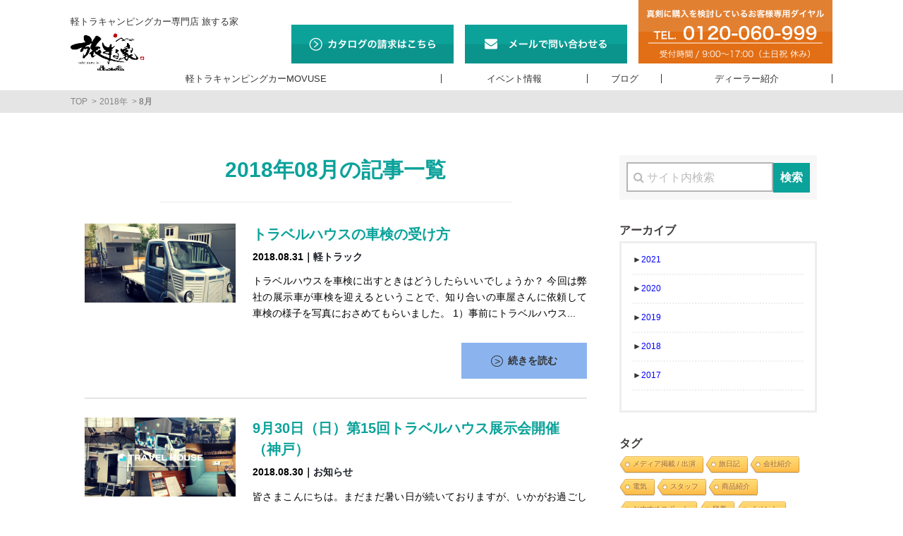

--- FILE ---
content_type: text/html; charset=UTF-8
request_url: https://travel-house.jp/2018/08/
body_size: 90401
content:
<!DOCTYPE html>
<!--[if lt IE 7 ]> <html class="ie ie-lt10 ie-lt9 ie-lt8 ie-lt7 no-js" lang="ja"> <![endif]-->
<!--[if IE 8 ]>    <html class="ie ie8 ie-lt10 ie-lt9 no-js" lang="ja"> <![endif]-->
<!--[if IE 9 ]>    <html class="ie ie9 ie-lt10 no-js" lang="ja"> <![endif]-->
<!--[if gt IE 9]><!-->
<html class="no-js" lang="ja">

	<head>
<!-- Global site tag (gtag.js) - Google Analytics -->
<script async src="https://www.googletagmanager.com/gtag/js?id=UA-54838233-4"></script>
<script>
  window.dataLayer = window.dataLayer || [];
  function gtag(){dataLayer.push(arguments);}
  gtag('js', new Date());

  gtag('config', 'UA-54838233-4');
  gtag('config', 'AW-867502472');
</script>
<!-- User Heat Tag -->
<script type="text/javascript">
(function(add, cla){window['UserHeatTag']=cla;window[cla]=window[cla]||function(){(window[cla].q=window[cla].q||[]).push(arguments)},window[cla].l=1*new Date();var ul=document.createElement('script');var tag = document.getElementsByTagName('script')[0];ul.async=1;ul.src=add;tag.parentNode.insertBefore(ul,tag);})('//uh.nakanohito.jp/uhj2/uh.js', '_uhtracker');_uhtracker({id:'uh2W0D1X9q'});
</script>
<!-- End User Heat Tag -->		<meta charset="UTF-8">
		<meta name="google-site-verification" content="EnCxI27Emx3XIdg-H3S4Qv4W1MXy1uwLpctmayl4kWc" />
		<meta name="viewport" content="width=device-width, initial-scale=1, maximum-scale=1, user-scalable=no">
		<meta name="format-detection" content="telephone=no">
		<meta name="google-site-verification" content="9dA2SRpVsrCsZHdBBr7061IKfFWHRpUci-TVdcQp0vM" />
		<title>2018年08月 ｜ 日本初！軽トラキャンピングシェル専門店 旅する家</title>
		<link href="https://travel-house.jp/wp-content/themes/travel-house/assets/css/pc.css" rel="stylesheet" type="text/css" media="screen and (min-width: 768px),print">
		<link href="https://travel-house.jp/wp-content/themes/travel-house/assets/css/sp.css" rel="stylesheet" type="text/css" media="screen and (max-width: 767px)">
		<script src="https://travel-house.jp/wp-content/themes/travel-house/assets/js/jquery.min.js" type="text/javascript"></script>
		<script src="https://travel-house.jp/wp-content/themes/travel-house/assets/js/jquery.migrate.js" type="text/javascript"></script>
		<script src="https://travel-house.jp/wp-content/themes/travel-house/assets/js/object-fit-images.js" type="text/javascript"></script>
		<script src="https://travel-house.jp/wp-content/themes/travel-house/assets/js/pagetop.js" type="text/javascript"></script>
		<script src="https://travel-house.jp/wp-content/themes/travel-house/assets/js/gallery.js" type="text/javascript"></script>


<meta name='robots' content='max-image-preview:large' />
<link rel='dns-prefetch' href='//s0.wp.com' />
<link rel='dns-prefetch' href='//www.google.com' />
<link rel='dns-prefetch' href='//maxcdn.bootstrapcdn.com' />
<link rel='dns-prefetch' href='//s.w.org' />
<script type="text/javascript">
window._wpemojiSettings = {"baseUrl":"https:\/\/s.w.org\/images\/core\/emoji\/14.0.0\/72x72\/","ext":".png","svgUrl":"https:\/\/s.w.org\/images\/core\/emoji\/14.0.0\/svg\/","svgExt":".svg","source":{"concatemoji":"https:\/\/travel-house.jp\/wp-includes\/js\/wp-emoji-release.min.js"}};
/*! This file is auto-generated */
!function(e,a,t){var n,r,o,i=a.createElement("canvas"),p=i.getContext&&i.getContext("2d");function s(e,t){var a=String.fromCharCode,e=(p.clearRect(0,0,i.width,i.height),p.fillText(a.apply(this,e),0,0),i.toDataURL());return p.clearRect(0,0,i.width,i.height),p.fillText(a.apply(this,t),0,0),e===i.toDataURL()}function c(e){var t=a.createElement("script");t.src=e,t.defer=t.type="text/javascript",a.getElementsByTagName("head")[0].appendChild(t)}for(o=Array("flag","emoji"),t.supports={everything:!0,everythingExceptFlag:!0},r=0;r<o.length;r++)t.supports[o[r]]=function(e){if(!p||!p.fillText)return!1;switch(p.textBaseline="top",p.font="600 32px Arial",e){case"flag":return s([127987,65039,8205,9895,65039],[127987,65039,8203,9895,65039])?!1:!s([55356,56826,55356,56819],[55356,56826,8203,55356,56819])&&!s([55356,57332,56128,56423,56128,56418,56128,56421,56128,56430,56128,56423,56128,56447],[55356,57332,8203,56128,56423,8203,56128,56418,8203,56128,56421,8203,56128,56430,8203,56128,56423,8203,56128,56447]);case"emoji":return!s([129777,127995,8205,129778,127999],[129777,127995,8203,129778,127999])}return!1}(o[r]),t.supports.everything=t.supports.everything&&t.supports[o[r]],"flag"!==o[r]&&(t.supports.everythingExceptFlag=t.supports.everythingExceptFlag&&t.supports[o[r]]);t.supports.everythingExceptFlag=t.supports.everythingExceptFlag&&!t.supports.flag,t.DOMReady=!1,t.readyCallback=function(){t.DOMReady=!0},t.supports.everything||(n=function(){t.readyCallback()},a.addEventListener?(a.addEventListener("DOMContentLoaded",n,!1),e.addEventListener("load",n,!1)):(e.attachEvent("onload",n),a.attachEvent("onreadystatechange",function(){"complete"===a.readyState&&t.readyCallback()})),(e=t.source||{}).concatemoji?c(e.concatemoji):e.wpemoji&&e.twemoji&&(c(e.twemoji),c(e.wpemoji)))}(window,document,window._wpemojiSettings);
</script>
<style type="text/css">
img.wp-smiley,
img.emoji {
	display: inline !important;
	border: none !important;
	box-shadow: none !important;
	height: 1em !important;
	width: 1em !important;
	margin: 0 0.07em !important;
	vertical-align: -0.1em !important;
	background: none !important;
	padding: 0 !important;
}
</style>
	<link rel='stylesheet' id='validate-engine-css-css'  href='https://travel-house.jp/wp-content/plugins/wysija-newsletters/css/validationEngine.jquery.css' type='text/css' media='all' />
<link rel='stylesheet' id='pt-cv-public-style-css'  href='https://travel-house.jp/wp-content/plugins/content-views-query-and-display-post-page/public/assets/css/cv.css' type='text/css' media='all' />
<link rel='stylesheet' id='wp-block-library-css'  href='https://travel-house.jp/wp-includes/css/dist/block-library/style.min.css' type='text/css' media='all' />
<link rel='stylesheet' id='font-awesome-5-css'  href='https://travel-house.jp/wp-content/plugins/themeisle-companion/obfx_modules/gutenberg-blocks/assets/fontawesome/css/all.min.css' type='text/css' media='all' />
<link rel='stylesheet' id='font-awesome-4-shims-css'  href='https://travel-house.jp/wp-content/plugins/themeisle-companion/obfx_modules/gutenberg-blocks/assets/fontawesome/css/v4-shims.min.css' type='text/css' media='all' />
<link rel='stylesheet' id='themeisle-block_styles-css'  href='https://travel-house.jp/wp-content/plugins/themeisle-companion/vendor/codeinwp/gutenberg-blocks/build/style.css' type='text/css' media='all' />
<style id='global-styles-inline-css' type='text/css'>
body{--wp--preset--color--black: #000000;--wp--preset--color--cyan-bluish-gray: #abb8c3;--wp--preset--color--white: #ffffff;--wp--preset--color--pale-pink: #f78da7;--wp--preset--color--vivid-red: #cf2e2e;--wp--preset--color--luminous-vivid-orange: #ff6900;--wp--preset--color--luminous-vivid-amber: #fcb900;--wp--preset--color--light-green-cyan: #7bdcb5;--wp--preset--color--vivid-green-cyan: #00d084;--wp--preset--color--pale-cyan-blue: #8ed1fc;--wp--preset--color--vivid-cyan-blue: #0693e3;--wp--preset--color--vivid-purple: #9b51e0;--wp--preset--gradient--vivid-cyan-blue-to-vivid-purple: linear-gradient(135deg,rgba(6,147,227,1) 0%,rgb(155,81,224) 100%);--wp--preset--gradient--light-green-cyan-to-vivid-green-cyan: linear-gradient(135deg,rgb(122,220,180) 0%,rgb(0,208,130) 100%);--wp--preset--gradient--luminous-vivid-amber-to-luminous-vivid-orange: linear-gradient(135deg,rgba(252,185,0,1) 0%,rgba(255,105,0,1) 100%);--wp--preset--gradient--luminous-vivid-orange-to-vivid-red: linear-gradient(135deg,rgba(255,105,0,1) 0%,rgb(207,46,46) 100%);--wp--preset--gradient--very-light-gray-to-cyan-bluish-gray: linear-gradient(135deg,rgb(238,238,238) 0%,rgb(169,184,195) 100%);--wp--preset--gradient--cool-to-warm-spectrum: linear-gradient(135deg,rgb(74,234,220) 0%,rgb(151,120,209) 20%,rgb(207,42,186) 40%,rgb(238,44,130) 60%,rgb(251,105,98) 80%,rgb(254,248,76) 100%);--wp--preset--gradient--blush-light-purple: linear-gradient(135deg,rgb(255,206,236) 0%,rgb(152,150,240) 100%);--wp--preset--gradient--blush-bordeaux: linear-gradient(135deg,rgb(254,205,165) 0%,rgb(254,45,45) 50%,rgb(107,0,62) 100%);--wp--preset--gradient--luminous-dusk: linear-gradient(135deg,rgb(255,203,112) 0%,rgb(199,81,192) 50%,rgb(65,88,208) 100%);--wp--preset--gradient--pale-ocean: linear-gradient(135deg,rgb(255,245,203) 0%,rgb(182,227,212) 50%,rgb(51,167,181) 100%);--wp--preset--gradient--electric-grass: linear-gradient(135deg,rgb(202,248,128) 0%,rgb(113,206,126) 100%);--wp--preset--gradient--midnight: linear-gradient(135deg,rgb(2,3,129) 0%,rgb(40,116,252) 100%);--wp--preset--duotone--dark-grayscale: url('#wp-duotone-dark-grayscale');--wp--preset--duotone--grayscale: url('#wp-duotone-grayscale');--wp--preset--duotone--purple-yellow: url('#wp-duotone-purple-yellow');--wp--preset--duotone--blue-red: url('#wp-duotone-blue-red');--wp--preset--duotone--midnight: url('#wp-duotone-midnight');--wp--preset--duotone--magenta-yellow: url('#wp-duotone-magenta-yellow');--wp--preset--duotone--purple-green: url('#wp-duotone-purple-green');--wp--preset--duotone--blue-orange: url('#wp-duotone-blue-orange');--wp--preset--font-size--small: 13px;--wp--preset--font-size--medium: 20px;--wp--preset--font-size--large: 36px;--wp--preset--font-size--x-large: 42px;}.has-black-color{color: var(--wp--preset--color--black) !important;}.has-cyan-bluish-gray-color{color: var(--wp--preset--color--cyan-bluish-gray) !important;}.has-white-color{color: var(--wp--preset--color--white) !important;}.has-pale-pink-color{color: var(--wp--preset--color--pale-pink) !important;}.has-vivid-red-color{color: var(--wp--preset--color--vivid-red) !important;}.has-luminous-vivid-orange-color{color: var(--wp--preset--color--luminous-vivid-orange) !important;}.has-luminous-vivid-amber-color{color: var(--wp--preset--color--luminous-vivid-amber) !important;}.has-light-green-cyan-color{color: var(--wp--preset--color--light-green-cyan) !important;}.has-vivid-green-cyan-color{color: var(--wp--preset--color--vivid-green-cyan) !important;}.has-pale-cyan-blue-color{color: var(--wp--preset--color--pale-cyan-blue) !important;}.has-vivid-cyan-blue-color{color: var(--wp--preset--color--vivid-cyan-blue) !important;}.has-vivid-purple-color{color: var(--wp--preset--color--vivid-purple) !important;}.has-black-background-color{background-color: var(--wp--preset--color--black) !important;}.has-cyan-bluish-gray-background-color{background-color: var(--wp--preset--color--cyan-bluish-gray) !important;}.has-white-background-color{background-color: var(--wp--preset--color--white) !important;}.has-pale-pink-background-color{background-color: var(--wp--preset--color--pale-pink) !important;}.has-vivid-red-background-color{background-color: var(--wp--preset--color--vivid-red) !important;}.has-luminous-vivid-orange-background-color{background-color: var(--wp--preset--color--luminous-vivid-orange) !important;}.has-luminous-vivid-amber-background-color{background-color: var(--wp--preset--color--luminous-vivid-amber) !important;}.has-light-green-cyan-background-color{background-color: var(--wp--preset--color--light-green-cyan) !important;}.has-vivid-green-cyan-background-color{background-color: var(--wp--preset--color--vivid-green-cyan) !important;}.has-pale-cyan-blue-background-color{background-color: var(--wp--preset--color--pale-cyan-blue) !important;}.has-vivid-cyan-blue-background-color{background-color: var(--wp--preset--color--vivid-cyan-blue) !important;}.has-vivid-purple-background-color{background-color: var(--wp--preset--color--vivid-purple) !important;}.has-black-border-color{border-color: var(--wp--preset--color--black) !important;}.has-cyan-bluish-gray-border-color{border-color: var(--wp--preset--color--cyan-bluish-gray) !important;}.has-white-border-color{border-color: var(--wp--preset--color--white) !important;}.has-pale-pink-border-color{border-color: var(--wp--preset--color--pale-pink) !important;}.has-vivid-red-border-color{border-color: var(--wp--preset--color--vivid-red) !important;}.has-luminous-vivid-orange-border-color{border-color: var(--wp--preset--color--luminous-vivid-orange) !important;}.has-luminous-vivid-amber-border-color{border-color: var(--wp--preset--color--luminous-vivid-amber) !important;}.has-light-green-cyan-border-color{border-color: var(--wp--preset--color--light-green-cyan) !important;}.has-vivid-green-cyan-border-color{border-color: var(--wp--preset--color--vivid-green-cyan) !important;}.has-pale-cyan-blue-border-color{border-color: var(--wp--preset--color--pale-cyan-blue) !important;}.has-vivid-cyan-blue-border-color{border-color: var(--wp--preset--color--vivid-cyan-blue) !important;}.has-vivid-purple-border-color{border-color: var(--wp--preset--color--vivid-purple) !important;}.has-vivid-cyan-blue-to-vivid-purple-gradient-background{background: var(--wp--preset--gradient--vivid-cyan-blue-to-vivid-purple) !important;}.has-light-green-cyan-to-vivid-green-cyan-gradient-background{background: var(--wp--preset--gradient--light-green-cyan-to-vivid-green-cyan) !important;}.has-luminous-vivid-amber-to-luminous-vivid-orange-gradient-background{background: var(--wp--preset--gradient--luminous-vivid-amber-to-luminous-vivid-orange) !important;}.has-luminous-vivid-orange-to-vivid-red-gradient-background{background: var(--wp--preset--gradient--luminous-vivid-orange-to-vivid-red) !important;}.has-very-light-gray-to-cyan-bluish-gray-gradient-background{background: var(--wp--preset--gradient--very-light-gray-to-cyan-bluish-gray) !important;}.has-cool-to-warm-spectrum-gradient-background{background: var(--wp--preset--gradient--cool-to-warm-spectrum) !important;}.has-blush-light-purple-gradient-background{background: var(--wp--preset--gradient--blush-light-purple) !important;}.has-blush-bordeaux-gradient-background{background: var(--wp--preset--gradient--blush-bordeaux) !important;}.has-luminous-dusk-gradient-background{background: var(--wp--preset--gradient--luminous-dusk) !important;}.has-pale-ocean-gradient-background{background: var(--wp--preset--gradient--pale-ocean) !important;}.has-electric-grass-gradient-background{background: var(--wp--preset--gradient--electric-grass) !important;}.has-midnight-gradient-background{background: var(--wp--preset--gradient--midnight) !important;}.has-small-font-size{font-size: var(--wp--preset--font-size--small) !important;}.has-medium-font-size{font-size: var(--wp--preset--font-size--medium) !important;}.has-large-font-size{font-size: var(--wp--preset--font-size--large) !important;}.has-x-large-font-size{font-size: var(--wp--preset--font-size--x-large) !important;}
</style>
<link rel='stylesheet' id='contact-form-7-css'  href='https://travel-house.jp/wp-content/plugins/contact-form-7/includes/css/styles.css' type='text/css' media='all' />
<link rel='stylesheet' id='cool-tag-cloud-css'  href='https://travel-house.jp/wp-content/plugins/cool-tag-cloud/inc/cool-tag-cloud.css' type='text/css' media='all' />
<link rel='stylesheet' id='dashicons-css'  href='https://travel-house.jp/wp-includes/css/dashicons.min.css' type='text/css' media='all' />
<link rel='stylesheet' id='obfx-module-pub-css-menu-icons-0-css'  href='https://maxcdn.bootstrapcdn.com/font-awesome/4.7.0/css/font-awesome.min.css' type='text/css' media='all' />
<link rel='stylesheet' id='obfx-module-pub-css-menu-icons-1-css'  href='https://travel-house.jp/wp-content/plugins/themeisle-companion/obfx_modules/menu-icons/css/public.css' type='text/css' media='all' />
<link rel='stylesheet' id='wordpress-popular-posts-css-css'  href='https://travel-house.jp/wp-content/plugins/wordpress-popular-posts/public/css/wpp.css' type='text/css' media='all' />
<link rel='stylesheet' id='sendpress-fe-css-css'  href='https://travel-house.jp/wp-content/plugins/sendpress/css/front-end.css' type='text/css' media='all' />
<link rel='stylesheet' id='jetpack_css-css'  href='https://travel-house.jp/wp-content/plugins/jetpack/css/jetpack.css' type='text/css' media='all' />
<script type='text/javascript' src='https://travel-house.jp/wp-includes/js/jquery/jquery.min.js' id='jquery-core-js'></script>
<script type='text/javascript' src='https://travel-house.jp/wp-includes/js/jquery/jquery-migrate.min.js' id='jquery-migrate-js'></script>
<script type='text/javascript' id='wpp-js-js-extra'>
/* <![CDATA[ */
var wpp_params = {"sampling_active":"0","sampling_rate":"100","ajax_url":"https:\/\/travel-house.jp\/wp-json\/wordpress-popular-posts\/v1\/popular-posts\/","ID":"","token":"838aa5005c","debug":""};
/* ]]> */
</script>
<script type='text/javascript' src='https://travel-house.jp/wp-content/plugins/wordpress-popular-posts/public/js/wpp-4.2.0.min.js' id='wpp-js-js'></script>
<script type='text/javascript' id='sendpress-signup-form-js-js-extra'>
/* <![CDATA[ */
var sendpress = {"invalidemail":"\u30e1\u30fc\u30eb\u30a2\u30c9\u30ec\u30b9\u3092\u5165\u529b\u3057\u3066\u304f\u3060\u3055\u3044","missingemail":"\u30e1\u30fc\u30eb\u30a2\u30c9\u30ec\u30b9\u3092\u5165\u529b\u3057\u3066\u304f\u3060\u3055\u3044","required":"Please enter all the required fields. <br> Required fields are marked with an (*)","ajaxurl":"https:\/\/travel-house.jp\/wp-admin\/admin-ajax.php"};
/* ]]> */
</script>
<script type='text/javascript' src='https://travel-house.jp/wp-content/plugins/sendpress/js/sendpress.signup.js' id='sendpress-signup-form-js-js'></script>
<link rel="https://api.w.org/" href="https://travel-house.jp/wp-json/" /><style type='text/css'></style>
<script type="text/javascript">
	window._wp_rp_static_base_url = 'https://wprp.sovrn.com/static/';
	window._wp_rp_wp_ajax_url = "https://travel-house.jp/wp-admin/admin-ajax.php";
	window._wp_rp_plugin_version = '3.6.4';
	window._wp_rp_post_id = '13348';
	window._wp_rp_num_rel_posts = '4';
	window._wp_rp_thumbnails = true;
	window._wp_rp_post_title = '%E3%83%88%E3%83%A9%E3%83%99%E3%83%AB%E3%83%8F%E3%82%A6%E3%82%B9%E3%81%AE%E8%BB%8A%E6%A4%9C%E3%81%AE%E5%8F%97%E3%81%91%E6%96%B9';
	window._wp_rp_post_tags = ['%E8%BB%BD%E3%83%88%E3%83%A9%E3%83%83%E3%82%AF', 'alt'];
	window._wp_rp_promoted_content = true;
</script>

<link rel='dns-prefetch' href='//v0.wordpress.com'/>
<style type='text/css'>img#wpstats{display:none}</style>
<!-- BEGIN: WP Social Bookmarking Light HEAD --><script>
    (function (d, s, id) {
        var js, fjs = d.getElementsByTagName(s)[0];
        if (d.getElementById(id)) return;
        js = d.createElement(s);
        js.id = id;
        js.src = "//connect.facebook.net/ja_JP/sdk.js#xfbml=1&version=v2.7";
        fjs.parentNode.insertBefore(js, fjs);
    }(document, 'script', 'facebook-jssdk'));
</script>
<style type="text/css">.wp_social_bookmarking_light{
    border: 0 !important;
    /* padding: 10px 0 20px 0 !important; */
    padding: 10px 0 !important;
    margin: 0 !important;
}
.wp_social_bookmarking_light div{
    /* float: left !important; */
    float: right !important;
    border: 0 !important;
    padding: 0 !important;
    /* margin: 0 5px 0px 0 !important; */
    margin: 0 0px 0 5px !important;
    min-height: 30px !important;
    line-height: 18px !important;
    text-indent: 0 !important;
}
.wp_social_bookmarking_light img{
    border: 0 !important;
    padding: 0;
    margin: 0;
    vertical-align: top !important;
}
.wp_social_bookmarking_light_clear{
    clear: both !important;
}
#fb-root{
    display: none;
}
.wsbl_twitter{
    /* width: 100px; */
    width: 75px;
}
.wsbl_facebook_like iframe{
    max-width: none !important;
}
.wsbl_pinterest a{
    border: 0px !important;
}
</style>
<!-- END: WP Social Bookmarking Light HEAD -->
<link rel="icon" href="https://travel-house.jp/wp-content/uploads/2021/01/cropped-jusetsロゴのみ-1-32x32.png" sizes="32x32" />
<link rel="icon" href="https://travel-house.jp/wp-content/uploads/2021/01/cropped-jusetsロゴのみ-1-192x192.png" sizes="192x192" />
<link rel="apple-touch-icon" href="https://travel-house.jp/wp-content/uploads/2021/01/cropped-jusetsロゴのみ-1-180x180.png" />
<meta name="msapplication-TileImage" content="https://travel-house.jp/wp-content/uploads/2021/01/cropped-jusetsロゴのみ-1-270x270.png" />
			<style type="text/css" id="wp-custom-css">
				.menu-item-16952,
.menu-item-16961,
.menu-item-16963,
.menu-item-16968 {
    display: none;
}			</style>
		<!-- ## NXS/OG ## --><!-- ## NXSOGTAGS ## --><!-- ## NXS/OG ## -->
<script>
$(function(){
	$(document).ready( function(){
		$( '.mw_wp_form form' ).each(function(){
			$(this).addClass( 'h-adr' );
			$(this).prepend('<span class="p-country-name" style="display:none;">Japan</span>');
		});
		$( '.mw_wp_form form select' ).each(function(){
			$(this).append('<optgroup label=""></optgroup>');
		});
	});
});
</script>

		<!-- Facebook Pixel Code -->
		<script>
			!function(f,b,e,v,n,t,s){if(f.fbq)return;n=f.fbq=function(){n.callMethod?
			n.callMethod.apply(n,arguments):n.queue.push(arguments)};if(!f._fbq)f._fbq=n;
			n.push=n;n.loaded=!0;n.version='2.0';n.queue=[];t=b.createElement(e);t.async=!0;
			t.src=v;s=b.getElementsByTagName(e)[0];s.parentNode.insertBefore(t,s)}(window,
			document,'script','https://connect.facebook.net/en_US/fbevents.js');
			fbq('init', '1657647711198704');
			fbq('track', 'PageView');
		</script>
		<noscript><img height="1" width="1" style="display:none" src="https://www.facebook.com/tr?id=1657647711198704&ev=PageView&noscript=1"></noscript>
		<!-- DO NOT MODIFY -->
		<!-- End Facebook Pixel Code -->
	</head>

	<body id="common" class="archive date elementor-default">


		<div id="main">

		<header class="old">
			<main>
				<div class="container">
					<div id="header_ci">
						<p>
							<a href="https://travel-house.jp/">
								<span>軽トラキャンピングカー専門店 旅する家</span>
								<img src="http://travel-house.jp/wp-content/uploads/2020/12/header_ci_other.png" alt="旅する家" style="width:auto!important;max-height:58px;">
							</a>
						</p>
					</div>
					<div id="header_utility">
						<ol>
							<li><a href="https://48auto.biz/juset2/registp/entryform4.htm" target="_blank"><img src="https://travel-house.jp/wp-content/themes/travel-house/assets/images/header_request.svg" alt="カタログの請求はこちら"></a></li>
							<li><a href="https://48auto.biz/juset2/registp/entryform4.htm" target="_blank"><img src="https://travel-house.jp/wp-content/themes/travel-house/assets/images/header_contact.svg" alt="メールでのご相談はこちら"></a></li>
							<li><img src="https://travel-house.jp/wp-content/themes/travel-house/assets/images/header_freedial.svg" alt="お電話でのご相談はこちら">
								</li>
						</ol>
					</div>
					<div id="spnav">
						<span class="button menu-button-right"><img src="https://travel-house.jp/wp-content/themes/travel-house/assets/images/sp_menu.svg" alt="menu"></span>
					</div>
				</div>
			</main>
			<nav>
				<div class="container">
				<div class="menu-headernavigation-container"><ul id="menu-headernavigation" class="menu"><li id="menu-item-16952" class="menu-item menu-item-type-post_type menu-item-object-page menu-item-has-children menu-item-16952"><a href="https://travel-house.jp/?page_id=34">軽トラキャンピングカーとは</a>
<ul class="sub-menu">
	<li id="menu-item-16983" class="menu-item menu-item-type-post_type menu-item-object-page menu-item-16983"><a href="https://travel-house.jp/?page_id=16981">旅する家について</a></li>
	<li id="menu-item-16955" class="menu-item menu-item-type-post_type menu-item-object-page menu-item-16955"><a href="https://travel-house.jp/?page_id=16405">コンセプト</a></li>
	<li id="menu-item-16956" class="menu-item menu-item-type-post_type menu-item-object-page menu-item-16956"><a href="https://travel-house.jp/?page_id=16515">特長と仕様</a></li>
	<li id="menu-item-16958" class="menu-item menu-item-type-post_type menu-item-object-page menu-item-16958"><a href="https://travel-house.jp/?page_id=16607">装備とオプション</a></li>
	<li id="menu-item-16953" class="menu-item menu-item-type-post_type menu-item-object-page menu-item-16953"><a href="https://travel-house.jp/?page_id=31">選ばれる3つの理由</a></li>
	<li id="menu-item-16960" class="menu-item menu-item-type-custom menu-item-object-custom menu-item-16960"><a href="/media_coverage/">メディア実績</a></li>
</ul>
</li>
<li id="menu-item-16961" class="menu-item menu-item-type-post_type menu-item-object-page menu-item-has-children menu-item-16961"><a href="https://travel-house.jp/how-to-buy/">ご購入に向けて</a>
<ul class="sub-menu">
	<li id="menu-item-16962" class="menu-item menu-item-type-post_type menu-item-object-page menu-item-16962"><a href="https://travel-house.jp/?page_id=36">軽トラックの購入もお考えの方</a></li>
</ul>
</li>
<li id="menu-item-16963" class="menu-item menu-item-type-post_type menu-item-object-page menu-item-16963"><a href="https://travel-house.jp/faq/">よくあるご質問</a></li>
<li id="menu-item-20817" class="menu-item menu-item-type-custom menu-item-object-custom menu-item-20817"><a href="/movuse/">軽トラキャンピングカーMOVUSE</a></li>
<li id="menu-item-16965" class="menu-item menu-item-type-custom menu-item-object-custom menu-item-16965"><a href="/events/">イベント情報</a></li>
<li id="menu-item-16978" class="menu-item menu-item-type-post_type menu-item-object-page menu-item-16978"><a href="https://travel-house.jp/blog/">ブログ</a></li>
<li id="menu-item-16967" class="menu-item menu-item-type-custom menu-item-object-custom menu-item-16967"><a href="/dealer/">ディーラー紹介</a></li>
<li id="menu-item-16968" class="menu-item menu-item-type-post_type menu-item-object-page menu-item-has-children menu-item-16968"><a href="https://travel-house.jp/service-support/">サポート</a>
<ul class="sub-menu">
	<li id="menu-item-16971" class="menu-item menu-item-type-post_type menu-item-object-page menu-item-16971"><a href="https://travel-house.jp/?page_id=16969">製品サポート</a></li>
</ul>
</li>
</ul></div>									</div>
			</nav>
			<article>
				<div class="container">
										<ul class="breadcrumb-list" itemprop="breadcrumb"><li class="breadcrumb-home" itemscope="itemscope" itemtype="https://data-vocabulary.org/Breadcrumb"><a href="https://travel-house.jp" itemprop="url"><span  itemprop="title">TOP</span></a></li><li itemscope="itemscope" itemtype="https://data-vocabulary.org/Breadcrumb"><a href="https://travel-house.jp/2018/" itemprop="url"><span itemprop="title">2018年</span></a></li><li class="current-crumb" itemscope="itemscope" itemtype="https://data-vocabulary.org/Breadcrumb"><a href="https://travel-house.jp/2018/08/" itemprop="url"><span itemprop="title"><strong>8月</strong></span></a></li></ul>				</div>

			</article>
		</header>
		<section id="blog" class="maincontent">
			<div class="container">

				<main><!-- archive -->

					<div class="entry-header">
					<h1 class="page-title">2018年08月の記事一覧</h1><!-- カスタム投稿タイプアーカイブ -->

					</div><!-- .entry-header -->


					<article id="post-13348" class="entry-list post-13348 post type-post status-publish format-standard has-post-thumbnail hentry category-k-truck">
						<div class="entry-wrap">

							<figure class="thumbnail"><a href="https://travel-house.jp/255/"><img src="https://travel-house.jp/wp-content/uploads/2018/08/travelhouse-syaken.jpg" class="attachment-full size-full wp-post-image" alt="" /></a></figure>


							<div class="entry-content">
								<h2 class="entry-title"><a href="https://travel-house.jp/255/">トラベルハウスの車検の受け方</a></h2>

								<p class="metadata">2018.08.31｜<a href="https://travel-house.jp/category/k-truck/" rel="category tag">軽トラック</a></p>
								<p class="content">トラベルハウスを車検に出すときはどうしたらいいでしょうか？
今回は弊社の展示車が車検を迎えるということで、知り合いの車屋さんに依頼して車検の様子を写真におさめてもらいました。
1）事前にトラベルハウス...</p>
								<p class="morelink"><a href="https://travel-house.jp/255/">続きを読む</a></p>
							</div><!-- .entry-content -->

						</div><!-- .entry-wrap -->
					</article><!-- #post-## -->

					<article id="post-13328" class="entry-list post-13328 post type-post status-publish format-standard has-post-thumbnail hentry category-information">
						<div class="entry-wrap">

							<figure class="thumbnail"><a href="https://travel-house.jp/254/"><img src="https://travel-house.jp/wp-content/uploads/2018/08/travelhouse-event.jpg" class="attachment-full size-full wp-post-image" alt="" loading="lazy" /></a></figure>


							<div class="entry-content">
								<h2 class="entry-title"><a href="https://travel-house.jp/254/">9月30日（日）第15回トラベルハウス展示会開催（神戸）</a></h2>

								<p class="metadata">2018.08.30｜<a href="https://travel-house.jp/category/information/" rel="category tag">お知らせ</a></p>
								<p class="content">皆さまこんにちは。まだまだ暑い日が続いておりますが、いかがお過ごしでしょうか。
この度、神戸での次回展示会日程が決まりましたのでご紹介させていただきます。
第15回トラベルハウス展示会(神戸)
日　程...</p>
								<p class="morelink"><a href="https://travel-house.jp/254/">続きを読む</a></p>
							</div><!-- .entry-content -->

						</div><!-- .entry-wrap -->
					</article><!-- #post-## -->

					<article id="post-13303" class="entry-list post-13303 post type-post status-publish format-standard has-post-thumbnail hentry category-event">
						<div class="entry-wrap">

							<figure class="thumbnail"><a href="https://travel-house.jp/253/"><img src="https://travel-house.jp/wp-content/uploads/2018/08/travelhouse-umc.jpg" class="attachment-full size-full wp-post-image" alt="" loading="lazy" /></a></figure>


							<div class="entry-content">
								<h2 class="entry-title"><a href="https://travel-house.jp/253/">福岡京都店ニューモデルお披露目会　新型の反応はいかに？</a></h2>

								<p class="metadata">2018.08.29｜<a href="https://travel-house.jp/category/event/" rel="category tag">イベント</a></p>
								<p class="content">先週の８月２５日～２６日に福岡京都店でニューモデルお披露目展示会を行いました。その際に展示していた販売店さんのハウスがこちらです。
この日はえらく暑くてエアコンなしでは辛い。。。

扇風機の右側にある...</p>
								<p class="morelink"><a href="https://travel-house.jp/253/">続きを読む</a></p>
							</div><!-- .entry-content -->

						</div><!-- .entry-wrap -->
					</article><!-- #post-## -->

					<article id="post-13280" class="entry-list post-13280 post type-post status-publish format-standard has-post-thumbnail hentry category-information">
						<div class="entry-wrap">

							<figure class="thumbnail"><a href="https://travel-house.jp/252/"><img src="https://travel-house.jp/wp-content/uploads/2018/08/cantera.jpg" class="attachment-full size-full wp-post-image" alt="" loading="lazy" /></a></figure>


							<div class="entry-content">
								<h2 class="entry-title"><a href="https://travel-house.jp/252/">９月１日（土）トラベルハウス四條畷店展示会　雨天中止のお知らせ</a></h2>

								<p class="metadata">2018.08.28｜<a href="https://travel-house.jp/category/information/" rel="category tag">お知らせ</a></p>
								<p class="content">９月１日（土）に大阪のトラベルハウス四條畷店で予定しておりました展示会ですが、雨天中止とさせて頂く事になりました為、お知らせ申し上げます。
天気予報を確認しましたところ、当日の天候が高い確率での雨予報...</p>
								<p class="morelink"><a href="https://travel-house.jp/252/">続きを読む</a></p>
							</div><!-- .entry-content -->

						</div><!-- .entry-wrap -->
					</article><!-- #post-## -->

					<article id="post-12670" class="entry-list post-12670 post type-post status-publish format-standard has-post-thumbnail hentry category-event">
						<div class="entry-wrap">

							<figure class="thumbnail"><a href="https://travel-house.jp/673/"><img src="https://travel-house.jp/wp-content/uploads/2018/08/hukuoka-bridge.jpg" class="attachment-full size-full wp-post-image" alt="" loading="lazy" /></a></figure>


							<div class="entry-content">
								<h2 class="entry-title"><a href="https://travel-house.jp/673/">８時間かけて福岡京都店展示会へ！絶景スポット壇ノ浦SA　幻のうどん屋</a></h2>

								<p class="metadata">2018.08.27｜<a href="https://travel-house.jp/category/event/" rel="category tag">イベント</a></p>
								<p class="content">８月２５日～２６日は福岡京都（みやこ）店展示会でした。私達も新型トラベルハウスを連れて向かう予定でしたが、台風の影響でフェリーが突然の欠航・・！
新型を楽しみにお待ち頂いているお客様がおられるのにどう...</p>
								<p class="morelink"><a href="https://travel-house.jp/673/">続きを読む</a></p>
							</div><!-- .entry-content -->

						</div><!-- .entry-wrap -->
					</article><!-- #post-## -->

					<article id="post-13210" class="entry-list post-13210 post type-post status-publish format-standard has-post-thumbnail hentry category-product-introduction">
						<div class="entry-wrap">

							<figure class="thumbnail"><a href="https://travel-house.jp/752/"><img src="https://travel-house.jp/wp-content/uploads/2018/08/DIY.jpg" class="attachment-full size-full wp-post-image" alt="" loading="lazy" /></a></figure>


							<div class="entry-content">
								<h2 class="entry-title"><a href="https://travel-house.jp/752/">新型ハウスのご紹介その３～DIY要素はそのまま～</a></h2>

								<p class="metadata">2018.08.26｜<a href="https://travel-house.jp/category/product-introduction/" rel="category tag">商品紹介</a></p>
								<p class="content">今回は新型トラベルハウスのご紹介その３です。
変わる所もあれば、変わらない良さもある・・。そう、お客様より支持されていたポイントは変えずに引き継いでいます。
内側の壁はDIY仕様
従来からお客様に喜ば...</p>
								<p class="morelink"><a href="https://travel-house.jp/752/">続きを読む</a></p>
							</div><!-- .entry-content -->

						</div><!-- .entry-wrap -->
					</article><!-- #post-## -->

					<article id="post-13205" class="entry-list post-13205 post type-post status-publish format-standard has-post-thumbnail hentry category-product-introduction">
						<div class="entry-wrap">

							<figure class="thumbnail"><a href="https://travel-house.jp/251/"><img src="https://travel-house.jp/wp-content/uploads/2018/08/space.jpg" class="attachment-full size-full wp-post-image" alt="" loading="lazy" /></a></figure>


							<div class="entry-content">
								<h2 class="entry-title"><a href="https://travel-house.jp/251/">新型ハウスのご紹介その２～室内空間をより広く～</a></h2>

								<p class="metadata">2018.08.25｜<a href="https://travel-house.jp/category/product-introduction/" rel="category tag">商品紹介</a></p>
								<p class="content">今回は新型トラベルハウスのご紹介その２です。
こちらのブログでは、従来のトラベルハウスとニューモデルを比べて、改善されたポイントを幾つかの記事に分けてご紹介しております。快適性に関するところでも、グッ...</p>
								<p class="morelink"><a href="https://travel-house.jp/251/">続きを読む</a></p>
							</div><!-- .entry-content -->

						</div><!-- .entry-wrap -->
					</article><!-- #post-## -->

					<article id="post-13194" class="entry-list post-13194 post type-post status-publish format-standard has-post-thumbnail hentry category-product-introduction">
						<div class="entry-wrap">

							<figure class="thumbnail"><a href="https://travel-house.jp/250/"><img src="https://travel-house.jp/wp-content/uploads/2018/08/the-scales.jpg" class="attachment-full size-full wp-post-image" alt="" loading="lazy" /></a></figure>


							<div class="entry-content">
								<h2 class="entry-title"><a href="https://travel-house.jp/250/">新型ハウスのご紹介その１～約１００kgの軽量化に成功～</a></h2>

								<p class="metadata">2018.08.24｜<a href="https://travel-house.jp/category/product-introduction/" rel="category tag">商品紹介</a></p>
								<p class="content">トラベルハウスのニューモデルがやっとお披露目できるようになり、神戸を始め各地でお披露目会をしております。
まだまだ改良の余地はありますが、それでも従来の物と比べ、すごく良くなった箇所がいくつもあります...</p>
								<p class="morelink"><a href="https://travel-house.jp/250/">続きを読む</a></p>
							</div><!-- .entry-content -->

						</div><!-- .entry-wrap -->
					</article><!-- #post-## -->

					<article id="post-13183" class="entry-list post-13183 post type-post status-publish format-standard has-post-thumbnail hentry category-product-introduction">
						<div class="entry-wrap">

							<figure class="thumbnail"><a href="https://travel-house.jp/727/"><img src="https://travel-house.jp/wp-content/uploads/2018/08/flower.jpg" class="attachment-full size-full wp-post-image" alt="" loading="lazy" /></a></figure>


							<div class="entry-content">
								<h2 class="entry-title"><a href="https://travel-house.jp/727/">新型ハウスを試乗して分かった従来との大きな2つの違い</a></h2>

								<p class="metadata">2018.08.23｜<a href="https://travel-house.jp/category/product-introduction/" rel="category tag">商品紹介</a></p>
								<p class="content">展示車が完成した後、工場から神戸展示会場までの道のりを運転しました。実際に乗ったからこそ分かったのですが、従来との違いは歴然でした。
アクセルとブレーキの効き
まず何よりも違ったのは、停車時から発進す...</p>
								<p class="morelink"><a href="https://travel-house.jp/727/">続きを読む</a></p>
							</div><!-- .entry-content -->

						</div><!-- .entry-wrap -->
					</article><!-- #post-## -->

					<article id="post-13154" class="entry-list post-13154 post type-post status-publish format-standard has-post-thumbnail hentry category-information">
						<div class="entry-wrap">

							<figure class="thumbnail"><a href="https://travel-house.jp/723/"><img src="https://travel-house.jp/wp-content/uploads/2018/08/cantera.jpg" class="attachment-full size-full wp-post-image" alt="" loading="lazy" /></a></figure>


							<div class="entry-content">
								<h2 class="entry-title"><a href="https://travel-house.jp/723/">９月１日（土）第1回トラベルハウス四條畷店展示会開催（大阪）のお知らせ</a></h2>

								<p class="metadata">2018.08.22｜<a href="https://travel-house.jp/category/information/" rel="category tag">お知らせ</a></p>
								<p class="content">大阪にお住まいの皆さま、お待たせいたしました。
９月１日の土曜日に、大阪府四條畷市にございます『トラベルハウス四條畷店』にて第1回目の展示会を開催致します。
第1回トラベルハウス四條畷店展示会（大阪）...</p>
								<p class="morelink"><a href="https://travel-house.jp/723/">続きを読む</a></p>
							</div><!-- .entry-content -->

						</div><!-- .entry-wrap -->
					</article><!-- #post-## -->

					<article id="post-13137" class="entry-list post-13137 post type-post status-publish format-standard has-post-thumbnail hentry category-information">
						<div class="entry-wrap">

							<figure class="thumbnail"><a href="https://travel-house.jp/720/"><img src="https://travel-house.jp/wp-content/uploads/2018/06/UMC.jpg" class="attachment-full size-full wp-post-image" alt="" loading="lazy" /></a></figure>


							<div class="entry-content">
								<h2 class="entry-title"><a href="https://travel-house.jp/720/">８月２５日・２６日　福岡京都店展示会にて新型トラベルハウスをお披露目致します</a></h2>

								<p class="metadata">2018.08.21｜<a href="https://travel-house.jp/category/information/" rel="category tag">お知らせ</a></p>
								<p class="content">皆さまこんにちは。今週末に開催予定の、第3回目となります福岡京都店展示会にて『新型トラベルハウスお披露目会』を開催致します。
福岡京都店　新型お披露目会（福岡）
日　程：2018年8月25日（土）・2...</p>
								<p class="morelink"><a href="https://travel-house.jp/720/">続きを読む</a></p>
							</div><!-- .entry-content -->

						</div><!-- .entry-wrap -->
					</article><!-- #post-## -->

					<article id="post-13128" class="entry-list post-13128 post type-post status-publish format-standard has-post-thumbnail hentry category-event">
						<div class="entry-wrap">

							<figure class="thumbnail"><a href="https://travel-house.jp/405/"><img src="https://travel-house.jp/wp-content/uploads/2018/08/New-Model-Exhibition.jpg" class="attachment-full size-full wp-post-image" alt="" loading="lazy" /></a></figure>


							<div class="entry-content">
								<h2 class="entry-title"><a href="https://travel-house.jp/405/">８月１９日ニューモデルお披露目会は大盛況でした！</a></h2>

								<p class="metadata">2018.08.20｜<a href="https://travel-house.jp/category/event/" rel="category tag">イベント</a></p>
								<p class="content">８月１９日（日）の神戸展示会は『ニューモデルお披露目会』と題して開催させて頂いたのですが、今年一番のお客様にご来場頂き、大盛況で幕を閉じました。
朝方は気候も涼しく「これは展示会日和～」と思っていまし...</p>
								<p class="morelink"><a href="https://travel-house.jp/405/">続きを読む</a></p>
							</div><!-- .entry-content -->

						</div><!-- .entry-wrap -->
					</article><!-- #post-## -->

					<article id="post-12951" class="entry-list post-12951 post type-post status-publish format-standard has-post-thumbnail hentry category-information">
						<div class="entry-wrap">

							<figure class="thumbnail"><a href="https://travel-house.jp/702/"><img src="https://travel-house.jp/wp-content/uploads/2018/08/september.jpg" class="attachment-full size-full wp-post-image" alt="" loading="lazy" /></a></figure>


							<div class="entry-content">
								<h2 class="entry-title"><a href="https://travel-house.jp/702/">9月イベントのお知らせ（福岡）</a></h2>

								<p class="metadata">2018.08.19｜<a href="https://travel-house.jp/category/information/" rel="category tag">お知らせ</a></p>
								<p class="content">４組様限定！トコトン語り合う個別相談会
日　程：2018年9月8日（土）

10：00－12：00
12：00－14：00
14：00－16：00
16：00－18：00

定　員：4組様（各時間帯1...</p>
								<p class="morelink"><a href="https://travel-house.jp/702/">続きを読む</a></p>
							</div><!-- .entry-content -->

						</div><!-- .entry-wrap -->
					</article><!-- #post-## -->

					<article id="post-13099" class="entry-list post-13099 post type-post status-publish format-standard has-post-thumbnail hentry category-information">
						<div class="entry-wrap">

							<figure class="thumbnail"><a href="https://travel-house.jp/498/"><img src="https://travel-house.jp/wp-content/uploads/2018/08/New-Model-Exhibition.jpg" class="attachment-full size-full wp-post-image" alt="" loading="lazy" /></a></figure>


							<div class="entry-content">
								<h2 class="entry-title"><a href="https://travel-house.jp/498/">８月１９日は神戸展示会です！新しいトラベルハウスを見に来て下さいね</a></h2>

								<p class="metadata">2018.08.18｜<a href="https://travel-house.jp/category/information/" rel="category tag">お知らせ</a></p>
								<p class="content">明日は８月１９日。こちらのブログを書いているのは８月１８日。展示会前日です。
今から、明日のお披露目会で展示する新型のトラベルハウスを工場まで取りに行ってきます。果たしてどんな風に完成しているのか・・...</p>
								<p class="morelink"><a href="https://travel-house.jp/498/">続きを読む</a></p>
							</div><!-- .entry-content -->

						</div><!-- .entry-wrap -->
					</article><!-- #post-## -->

					<article id="post-13047" class="entry-list post-13047 post type-post status-publish format-standard has-post-thumbnail hentry category-media">
						<div class="entry-wrap">

							<figure class="thumbnail"><a href="https://travel-house.jp/708/"><img src="https://travel-house.jp/wp-content/uploads/2018/08/newspaper08.12-1.jpg" class="attachment-full size-full wp-post-image" alt="" loading="lazy" /></a></figure>


							<div class="entry-content">
								<h2 class="entry-title"><a href="https://travel-house.jp/708/">西日本新聞に掲載されました</a></h2>

								<p class="metadata">2018.08.17｜<a href="https://travel-house.jp/category/media/" rel="category tag">メディア掲載 / 出演</a></p>
								<p class="content">８月１１日土曜日、福岡県北九州市にあります『平尾台自然の郷キャンプ場』で、トラベルハウス福岡京都店、トラベルハウス福岡行橋店が合同展示会を開催致しました。
その日、西日本新聞さんから取材を受けまして、...</p>
								<p class="morelink"><a href="https://travel-house.jp/708/">続きを読む</a></p>
							</div><!-- .entry-content -->

						</div><!-- .entry-wrap -->
					</article><!-- #post-## -->

					<article id="post-13049" class="entry-list post-13049 post type-post status-publish format-standard has-post-thumbnail hentry category-mountain-climbing">
						<div class="entry-wrap">

							<figure class="thumbnail"><a href="https://travel-house.jp/709/"><img src="https://travel-house.jp/wp-content/uploads/2018/08/mountain.jpg" class="attachment-full size-full wp-post-image" alt="" loading="lazy" /></a></figure>


							<div class="entry-content">
								<h2 class="entry-title"><a href="https://travel-house.jp/709/">夏季休暇特別企画！トラベルハウスがある生活５～山登り編～</a></h2>

								<p class="metadata">2018.08.16｜<a href="https://travel-house.jp/category/mountain-climbing/" rel="category tag">登山</a></p>
								<p class="content">夏季休暇中の特別企画。
トラベルハウスがあるライフスタイルのご提案、第五段。
本日は、山登り編です！
第５話『山登り編』

トラベルハウスを購入する前は？

旦那さまが６６歳、奥さまは６３歳。ご夫婦で...</p>
								<p class="morelink"><a href="https://travel-house.jp/709/">続きを読む</a></p>
							</div><!-- .entry-content -->

						</div><!-- .entry-wrap -->
					</article><!-- #post-## -->

					<article id="post-12972" class="entry-list post-12972 post type-post status-publish format-standard has-post-thumbnail hentry category-staff-blog">
						<div class="entry-wrap">

							<figure class="thumbnail"><a href="https://travel-house.jp/707/"><img src="https://travel-house.jp/wp-content/uploads/2018/08/fishing.jpg" class="attachment-full size-full wp-post-image" alt="" loading="lazy" /></a></figure>


							<div class="entry-content">
								<h2 class="entry-title"><a href="https://travel-house.jp/707/">夏季休暇特別企画！トラベルハウスがある生活４～釣り編～</a></h2>

								<p class="metadata">2018.08.15｜<a href="https://travel-house.jp/category/staff-blog/" rel="category tag">スタッフ</a></p>
								<p class="content">夏季休暇中の特別企画。
トラベルハウスがあるライフスタイルのご提案、第四段。
本日は、釣り編です！
第４話『釣り編』

トラベルハウスを購入する前は？

４９歳の旦那さまの趣味は釣りです。なにせ釣りが...</p>
								<p class="morelink"><a href="https://travel-house.jp/707/">続きを読む</a></p>
							</div><!-- .entry-content -->

						</div><!-- .entry-wrap -->
					</article><!-- #post-## -->

					<article id="post-12969" class="entry-list post-12969 post type-post status-publish format-standard has-post-thumbnail hentry category-travel">
						<div class="entry-wrap">

							<figure class="thumbnail"><a href="https://travel-house.jp/706/"><img src="https://travel-house.jp/wp-content/uploads/2018/08/sleeping-dog.jpg" class="attachment-full size-full wp-post-image" alt="" loading="lazy" /></a></figure>


							<div class="entry-content">
								<h2 class="entry-title"><a href="https://travel-house.jp/706/">夏季休暇特別企画！トラベルハウスがある生活３～ワンちゃんと週末旅行編～</a></h2>

								<p class="metadata">2018.08.14｜<a href="https://travel-house.jp/category/travel/" rel="category tag">旅日記</a></p>
								<p class="content">夏季休暇中の特別企画。
トラベルハウスがあるライフスタイルのご提案、第三段。
本日は、ワンちゃんと週末旅行編です！
第３話『ワンちゃんと週末旅行編』

トラベルハウスを購入する前は？

旦那さまが４４...</p>
								<p class="morelink"><a href="https://travel-house.jp/706/">続きを読む</a></p>
							</div><!-- .entry-content -->

						</div><!-- .entry-wrap -->
					</article><!-- #post-## -->

					<article id="post-12967" class="entry-list post-12967 post type-post status-publish format-standard has-post-thumbnail hentry category-staff-blog">
						<div class="entry-wrap">

							<figure class="thumbnail"><a href="https://travel-house.jp/705/"><img src="https://travel-house.jp/wp-content/uploads/2018/08/a0002_002579_m.jpg" class="attachment-full size-full wp-post-image" alt="" loading="lazy" /></a></figure>


							<div class="entry-content">
								<h2 class="entry-title"><a href="https://travel-house.jp/705/">夏季休暇特別企画！トラベルハウスがある生活２～旅と農業に活用編～</a></h2>

								<p class="metadata">2018.08.13｜<a href="https://travel-house.jp/category/staff-blog/" rel="category tag">スタッフ</a></p>
								<p class="content">夏季休暇中の特別企画。
トラベルハウスがあるライフスタイルのご提案、第二段。
本日は、旅と農業に活用編です！
第２話『旅と農業に活用編』

トラベルハウスを購入する前は？

旦那さまが６８歳、奥さまが...</p>
								<p class="morelink"><a href="https://travel-house.jp/705/">続きを読む</a></p>
							</div><!-- .entry-content -->

						</div><!-- .entry-wrap -->
					</article><!-- #post-## -->

					<article id="post-12964" class="entry-list post-12964 post type-post status-publish format-standard has-post-thumbnail hentry category-staff-blog">
						<div class="entry-wrap">

							<figure class="thumbnail"><a href="https://travel-house.jp/704/"><img src="https://travel-house.jp/wp-content/uploads/2018/07/pair.jpg" class="attachment-full size-full wp-post-image" alt="" loading="lazy" /></a></figure>


							<div class="entry-content">
								<h2 class="entry-title"><a href="https://travel-house.jp/704/">夏季休暇特別企画！トラベルハウスがある生活１～ご夫婦で旅行編～</a></h2>

								<p class="metadata">2018.08.12｜<a href="https://travel-house.jp/category/staff-blog/" rel="category tag">スタッフ</a></p>
								<p class="content">夏季休暇中の特別企画としまして、本日からトラベルハウスがあるライフスタイルをご提案して参ります。
トラベルハウスユーザーさまの使い方や体験を元に『トラベルハウスがあるとライフスタイルがどのように変わる...</p>
								<p class="morelink"><a href="https://travel-house.jp/704/">続きを読む</a></p>
							</div><!-- .entry-content -->

						</div><!-- .entry-wrap -->
					</article><!-- #post-## -->
<div class='wp-pagenavi' role='navigation'>
<span class='pages'>1 / 2</span><span aria-current='page' class='current'>1</span><a class="page larger" title="Page 2" href="https://travel-house.jp/2018/08/page/2/">2</a><a class="nextpostslink" rel="next" href="https://travel-house.jp/2018/08/page/2/">☞</a>
</div>

				</main>

				<div class="spacer"></div>

				<aside>

<div id="search-2" class="sidebar_nav">
<form role="search" method="get" id="searchform" class="searchform" action="https://travel-house.jp/">
	<div>
		<label class="screen-reader-text" for="s"></label>
		<input type="text" value="" name="s" id="s" placeholder="&#xF002; サイト内検索">
		<input type="submit" id="searchsubmit" value="検索">
	</div>
</form>
</div>
<div id="collapsarch-2" class="sidebar_nav">
<h2>アーカイブ</h2>
<ul id='widget-collapsarch-2-top' class='collapsing archives list'>
  <li class='collapsing archives expand'><span title='click to expand' class='collapsing archives expand'><span class='sym'>&#x25BA;</span><a href='https://travel-house.jp/2021/'>2021 </a>
</span>    <div style='display:none' id='collapsArch-2021:2'>
    <ul>
      <li class='collapsing archives '><a href='https://travel-house.jp/2021/05/' title='5月'>5月 </a>
      </li> <!-- close month --> 
      <li class='collapsing archives '><a href='https://travel-house.jp/2021/03/' title='3月'>3月 </a>
      </li> <!-- close month --> 
      <li class='collapsing archives '><a href='https://travel-house.jp/2021/02/' title='2月'>2月 </a>
      </li> <!-- close month --> 
      <li class='collapsing archives '><a href='https://travel-house.jp/2021/01/' title='1月'>1月 </a>
      </li> <!-- close month --> 
  </ul>
     </div>
  </li> <!-- end year -->
  <li class='collapsing archives expand'><span title='click to expand' class='collapsing archives expand'><span class='sym'>&#x25BA;</span><a href='https://travel-house.jp/2020/'>2020 </a>
</span>    <div style='display:none' id='collapsArch-2020:2'>
    <ul>
      <li class='collapsing archives '><a href='https://travel-house.jp/2020/12/' title='12月'>12月 </a>
      </li> <!-- close month --> 
      <li class='collapsing archives '><a href='https://travel-house.jp/2020/09/' title='9月'>9月 </a>
      </li> <!-- close month --> 
      <li class='collapsing archives '><a href='https://travel-house.jp/2020/07/' title='7月'>7月 </a>
      </li> <!-- close month --> 
      <li class='collapsing archives '><a href='https://travel-house.jp/2020/06/' title='6月'>6月 </a>
      </li> <!-- close month --> 
      <li class='collapsing archives '><a href='https://travel-house.jp/2020/03/' title='3月'>3月 </a>
      </li> <!-- close month --> 
      <li class='collapsing archives '><a href='https://travel-house.jp/2020/02/' title='2月'>2月 </a>
      </li> <!-- close month --> 
      <li class='collapsing archives '><a href='https://travel-house.jp/2020/01/' title='1月'>1月 </a>
      </li> <!-- close month --> 
  </ul>
     </div>
  </li> <!-- end year -->
  <li class='collapsing archives expand'><span title='click to expand' class='collapsing archives expand'><span class='sym'>&#x25BA;</span><a href='https://travel-house.jp/2019/'>2019 </a>
</span>    <div style='display:none' id='collapsArch-2019:2'>
    <ul>
      <li class='collapsing archives '><a href='https://travel-house.jp/2019/12/' title='12月'>12月 </a>
      </li> <!-- close month --> 
      <li class='collapsing archives '><a href='https://travel-house.jp/2019/08/' title='8月'>8月 </a>
      </li> <!-- close month --> 
      <li class='collapsing archives '><a href='https://travel-house.jp/2019/07/' title='7月'>7月 </a>
      </li> <!-- close month --> 
      <li class='collapsing archives '><a href='https://travel-house.jp/2019/05/' title='5月'>5月 </a>
      </li> <!-- close month --> 
      <li class='collapsing archives '><a href='https://travel-house.jp/2019/04/' title='4月'>4月 </a>
      </li> <!-- close month --> 
      <li class='collapsing archives '><a href='https://travel-house.jp/2019/03/' title='3月'>3月 </a>
      </li> <!-- close month --> 
      <li class='collapsing archives '><a href='https://travel-house.jp/2019/02/' title='2月'>2月 </a>
      </li> <!-- close month --> 
      <li class='collapsing archives '><a href='https://travel-house.jp/2019/01/' title='1月'>1月 </a>
      </li> <!-- close month --> 
  </ul>
     </div>
  </li> <!-- end year -->
  <li class='collapsing archives expand'><span title='click to expand' class='collapsing archives expand'><span class='sym'>&#x25BA;</span><a href='https://travel-house.jp/2018/'>2018 </a>
</span>    <div style='display:none' id='collapsArch-2018:2'>
    <ul>
      <li class='collapsing archives '><a href='https://travel-house.jp/2018/12/' title='12月'>12月 </a>
      </li> <!-- close month --> 
      <li class='collapsing archives '><a href='https://travel-house.jp/2018/11/' title='11月'>11月 </a>
      </li> <!-- close month --> 
      <li class='collapsing archives '><a href='https://travel-house.jp/2018/10/' title='10月'>10月 </a>
      </li> <!-- close month --> 
      <li class='collapsing archives '><a href='https://travel-house.jp/2018/09/' title='9月'>9月 </a>
      </li> <!-- close month --> 
      <li class='collapsing archives '><a href='https://travel-house.jp/2018/08/' title='8月'>8月 </a>
      </li> <!-- close month --> 
      <li class='collapsing archives '><a href='https://travel-house.jp/2018/07/' title='7月'>7月 </a>
      </li> <!-- close month --> 
      <li class='collapsing archives '><a href='https://travel-house.jp/2018/06/' title='6月'>6月 </a>
      </li> <!-- close month --> 
      <li class='collapsing archives '><a href='https://travel-house.jp/2018/05/' title='5月'>5月 </a>
      </li> <!-- close month --> 
      <li class='collapsing archives '><a href='https://travel-house.jp/2018/04/' title='4月'>4月 </a>
      </li> <!-- close month --> 
      <li class='collapsing archives '><a href='https://travel-house.jp/2018/03/' title='3月'>3月 </a>
      </li> <!-- close month --> 
      <li class='collapsing archives '><a href='https://travel-house.jp/2018/02/' title='2月'>2月 </a>
      </li> <!-- close month --> 
      <li class='collapsing archives '><a href='https://travel-house.jp/2018/01/' title='1月'>1月 </a>
      </li> <!-- close month --> 
  </ul>
     </div>
  </li> <!-- end year -->
  <li class='collapsing archives expand'><span title='click to expand' class='collapsing archives expand'><span class='sym'>&#x25BA;</span><a href='https://travel-house.jp/2017/'>2017 </a>
</span>    <div style='display:none' id='collapsArch-2017:2'>
    <ul>
      <li class='collapsing archives '><a href='https://travel-house.jp/2017/12/' title='12月'>12月 </a>
      </li> <!-- close month --> 
      <li class='collapsing archives '><a href='https://travel-house.jp/2017/11/' title='11月'>11月 </a>
      </li> <!-- close month --> 
      <li class='collapsing archives '><a href='https://travel-house.jp/2017/10/' title='10月'>10月 </a>
      </li> <!-- close month --> 
      <li class='collapsing archives '><a href='https://travel-house.jp/2017/09/' title='9月'>9月 </a>
      </li> <!-- close month --> 
      <li class='collapsing archives '><a href='https://travel-house.jp/2017/08/' title='8月'>8月 </a>
      </li> <!-- close month --> 
      <li class='collapsing archives '><a href='https://travel-house.jp/2017/07/' title='7月'>7月 </a>
      </li> <!-- close month --> 
      <li class='collapsing archives '><a href='https://travel-house.jp/2017/06/' title='6月'>6月 </a>
      </li> <!-- close month --> 
      <li class='collapsing archives '><a href='https://travel-house.jp/2017/05/' title='5月'>5月 </a>
      </li> <!-- close month --> 
      <li class='collapsing archives '><a href='https://travel-house.jp/2017/04/' title='4月'>4月 </a>
      </li> <!-- close month --> 
      <li class='collapsing archives '><a href='https://travel-house.jp/2017/03/' title='3月'>3月 </a>
  </li> <!-- close month --></div><!-- close year -->
</li> <!-- end of collapsing archives --><li style='display:none'><script type="text/javascript">
// <![CDATA[
/* These variables are part of the Collapsing Archives Plugin
   * version: 2.0.5
   * revision: $Id: collapsArch.php 1715352 2017-08-18 14:30:00Z robfelty $
   * Copyright 2008 Robert Felty (robfelty.com)
           */
try { collapsItems['catTest'] = 'test'; } catch (err) { collapsItems = new Object(); }
collapsItems['collapsArch-2021-5:2'] = '';
collapsItems['collapsArch-2021-3:2'] = '';
collapsItems['collapsArch-2021-2:2'] = '';
collapsItems['collapsArch-2021-1:2'] = '';
collapsItems['collapsArch-2020-12:2'] = '';
collapsItems['collapsArch-2020-9:2'] = '';
collapsItems['collapsArch-2020-7:2'] = '';
collapsItems['collapsArch-2020-6:2'] = '';
collapsItems['collapsArch-2020-3:2'] = '';
collapsItems['collapsArch-2020-2:2'] = '';
collapsItems['collapsArch-2020-1:2'] = '';
collapsItems['collapsArch-2019-12:2'] = '';
collapsItems['collapsArch-2019-8:2'] = '';
collapsItems['collapsArch-2019-7:2'] = '';
collapsItems['collapsArch-2019-5:2'] = '';
collapsItems['collapsArch-2019-4:2'] = '';
collapsItems['collapsArch-2019-3:2'] = '';
collapsItems['collapsArch-2019-2:2'] = '';
collapsItems['collapsArch-2019-1:2'] = '';
collapsItems['collapsArch-2018-12:2'] = '';
collapsItems['collapsArch-2018-11:2'] = '';
collapsItems['collapsArch-2018-10:2'] = '';
collapsItems['collapsArch-2018-9:2'] = '';
collapsItems['collapsArch-2018-8:2'] = '';
collapsItems['collapsArch-2018-7:2'] = '';
collapsItems['collapsArch-2018-6:2'] = '';
collapsItems['collapsArch-2018-5:2'] = '';
collapsItems['collapsArch-2018-4:2'] = '';
collapsItems['collapsArch-2018-3:2'] = '';
collapsItems['collapsArch-2018-2:2'] = '';
collapsItems['collapsArch-2018-1:2'] = '';
collapsItems['collapsArch-2017-12:2'] = '';
collapsItems['collapsArch-2017-11:2'] = '';
collapsItems['collapsArch-2017-10:2'] = '';
collapsItems['collapsArch-2017-9:2'] = '';
collapsItems['collapsArch-2017-8:2'] = '';
collapsItems['collapsArch-2017-7:2'] = '';
collapsItems['collapsArch-2017-6:2'] = '';
collapsItems['collapsArch-2017-5:2'] = '';
collapsItems['collapsArch-2017-4:2'] = '';
collapsItems['collapsArch-2017-3:2'] = 'collapsArch-2017-3:2';
/*  Collapse Functions, version 2.0
 *
 *--------------------------------------------------------------------------*/
String.prototype.trim = function() {
  return this.replace(/^\s+|\s+$/g,"");
}

function createCookie(name,value,days) {
  if (days) {
    var date = new Date();
    date.setTime(date.getTime()+(days*24*60*60*1000));
    var expires = "; expires="+date.toGMTString();
  } else {
    var expires = "";
  }
  document.cookie = name+"="+value+expires+"; path=/";
}

function readCookie(name) {
  var nameEQ = name + "=";
  var ca = document.cookie.split(';');
  for(var i=0;i < ca.length;i++) {
    var c = ca[i];
    while (c.charAt(0)==' ') {
      c = c.substring(1,c.length);
    }
    if (c.indexOf(nameEQ) == 0) {
      return c.substring(nameEQ.length,c.length);
    }
  }
  return null;
}

function eraseCookie(name) {
  createCookie(name,"",-1);
}

function addExpandCollapse(id, expandSym, collapseSym, accordion) {
  jQuery('#' + id + ' span.expand').on('click.collapsingArchives', function() {
    if (accordion==1) {
      var theDiv = jQuery(this).parent().parent().find('span.collapse').parent().children('div');
      jQuery(theDiv).hide('normal');
      jQuery(this).parent().parent().find('span.collapse').removeClass('collapse').addClass('expand');
      createCookie(theDiv.attr('id'), 0, 7);
      jQuery(this).parent().parent().find('span.sym').html(expandSym);
      //jQuery('#' + id + ' .expand .sym').html(expandSym);
    }
    expandArch(this, expandSym, collapseSym);
    return false;
  });
  jQuery('#' + id + ' span.collapse').on('click.collapsingArchives', function() {
    collapseArch(this, expandSym, collapseSym);
    return false;
  });
}

function expandArch(symbol, expandSym, collapseSym) {
    var theDiv = jQuery(symbol).parent().children('div');
    try {
      if (collapsItems[jQuery(theDiv).attr('id')]!='') {
        jQuery(theDiv).html(collapsItems[jQuery(theDiv).attr('id')]).show('normal');
      } else {
        jQuery(theDiv).show('normal');
      }
    } catch (err) {
      jQuery(theDiv).show('normal');
    }
    jQuery(symbol).removeClass('expand').addClass('collapse');
    jQuery(symbol).children('.sym').html(collapseSym);
    jQuery(symbol).off('click.collapsingArchives').on('click.collapsingArchives', function() {
      collapseArch(symbol, expandSym, collapseSym);
      return false;
    });
  createCookie(theDiv.attr('id'), 1, 7);
}
function collapseArch(symbol, expandSym, collapseSym) {
    var theDiv = jQuery(symbol).parent().children('div');
    jQuery(theDiv).hide('normal');
    jQuery(symbol).removeClass('collapse').addClass('expand');
    jQuery(symbol).children('.sym').html(expandSym);
    jQuery(symbol).off('click.collapsingArchives').on('click.collapsingArchives', function() {
      expandArch(symbol, expandSym, collapseSym);
      return false;
    });
  createCookie(theDiv.attr('id'), 0, 7);
}
addExpandCollapse('widget-collapsarch-2-top','&#x25BA;', '&#x25BC;', 1)// ]]>
</script></li>
</ul>
</div>
<div id="cool_tag_cloud-2" class="sidebar_nav">
<h2>タグ</h2>
<div class="cool-tag-cloud"><div class="ctcdefault"><div class="ctcleft"><div class="arial" style="text-transform:none!important;"><a href="https://travel-house.jp/category/media/" class="tag-cloud-link tag-link-15 tag-link-position-1" style="font-size: 10px;">メディア掲載 / 出演</a><a href="https://travel-house.jp/category/travel/" class="tag-cloud-link tag-link-1 tag-link-position-2" style="font-size: 10px;">旅日記</a><a href="https://travel-house.jp/category/%e4%bc%9a%e7%a4%be%e7%b4%b9%e4%bb%8b/" class="tag-cloud-link tag-link-197 tag-link-position-3" style="font-size: 10px;">会社紹介</a><a href="https://travel-house.jp/category/product-introduction/option/electric-system/" class="tag-cloud-link tag-link-80 tag-link-position-4" style="font-size: 10px;">電気</a><a href="https://travel-house.jp/category/staff-blog/" class="tag-cloud-link tag-link-2 tag-link-position-5" style="font-size: 10px;">スタッフ</a><a href="https://travel-house.jp/category/product-introduction/" class="tag-cloud-link tag-link-9 tag-link-position-6" style="font-size: 10px;">商品紹介</a><a href="https://travel-house.jp/category/travel/recommended-spot/" class="tag-cloud-link tag-link-38 tag-link-position-7" style="font-size: 10px;">おすすめスポット</a><a href="https://travel-house.jp/category/product-introduction/desorption/" class="tag-cloud-link tag-link-35 tag-link-position-8" style="font-size: 10px;">脱着</a><a href="https://travel-house.jp/category/event/" class="tag-cloud-link tag-link-40 tag-link-position-9" style="font-size: 10px;">イベント</a><a href="https://travel-house.jp/category/keitruck-camping-car/interior/" class="tag-cloud-link tag-link-43 tag-link-position-10" style="font-size: 10px;">内装</a><a href="https://travel-house.jp/category/feedback/" class="tag-cloud-link tag-link-10 tag-link-position-11" style="font-size: 10px;">お客様の声</a><a href="https://travel-house.jp/category/mountain-climbing/" class="tag-cloud-link tag-link-81 tag-link-position-12" style="font-size: 10px;">登山</a><a href="https://travel-house.jp/category/feedback/feedback-rental/" class="tag-cloud-link tag-link-12 tag-link-position-13" style="font-size: 10px;">レンタル</a><a href="https://travel-house.jp/category/keitruck-camping-car/" class="tag-cloud-link tag-link-42 tag-link-position-14" style="font-size: 10px;">軽トラキャンピングカー</a><a href="https://travel-house.jp/category/k-truck/" class="tag-cloud-link tag-link-21 tag-link-position-15" style="font-size: 10px;">軽トラック</a><a href="https://travel-house.jp/category/staff-blog/staff-introduction/" class="tag-cloud-link tag-link-14 tag-link-position-16" style="font-size: 10px;">スタッフ紹介</a><a href="https://travel-house.jp/category/information/" class="tag-cloud-link tag-link-13 tag-link-position-17" style="font-size: 10px;">お知らせ</a><a href="https://travel-house.jp/category/keitruck-camping-car/exterior/" class="tag-cloud-link tag-link-79 tag-link-position-18" style="font-size: 10px;">外装</a><a href="https://travel-house.jp/category/recommended/" class="tag-cloud-link tag-link-77 tag-link-position-19" style="font-size: 10px;">車中泊おすすめグッズ</a><a href="https://travel-house.jp/category/product-introduction/option/" class="tag-cloud-link tag-link-32 tag-link-position-20" style="font-size: 10px;">オプション</a></div></div></div></div></div>

<div id="wpp-2" class="sidebar_nav">

<h2>人気の記事　ベスト5</h2>

<!-- WordPress Popular Posts -->

<ul class="wpp-list">
<li><a href="https://travel-house.jp/movuse-how-to-buy/"><img src="https://travel-house.jp/wp-content/uploads/wordpress-popular-posts/21276-featured-100x100.jpg" width="100" height="100" alt="軽トラキャンピングカー「MOVUSE」をどうやって買えばいいのか？" class="wpp-thumbnail wpp_cached_thumb wpp_featured" /><i></i><strong>軽トラキャンピングカー「MOVUSE」をどうやって買えばいいのか？</strong><date>2021年2月1日</date></a></li>
<li><a href="https://travel-house.jp/592/"><img src="https://travel-house.jp/wp-content/uploads/wordpress-popular-posts/11315-featured-100x100.jpg" width="100" height="100" alt="軽トラックでの長距離運転についてユーザーさんに聞いてみました！" class="wpp-thumbnail wpp_cached_thumb wpp_featured" /><i></i><strong>軽トラックでの長距離運転についてユーザーさんに聞いてみました！</strong><date>2018年5月28日</date></a></li>
<li><a href="https://travel-house.jp/4-8-number/"><img src="https://travel-house.jp/wp-content/uploads/wordpress-popular-posts/21374-featured-100x100.jpg" width="100" height="100" alt="軽自動車（4ナンバー）を8ナンバーにしないメリット" class="wpp-thumbnail wpp_cached_thumb wpp_featured" /><i></i><strong>軽自動車（4ナンバー）を8ナンバーにしないメリット</strong><date>2021年3月20日</date></a></li>
<li><a href="https://travel-house.jp/595/"><img src="https://travel-house.jp/wp-content/uploads/wordpress-popular-posts/11450-featured-100x100.jpg" width="100" height="100" alt="軽トラックで普段乗りは問題ないのかなと悩まれている方へ" class="wpp-thumbnail wpp_cached_thumb wpp_featured" /><i></i><strong>軽トラックで普段乗りは問題ないのかなと悩まれている方へ</strong><date>2018年6月2日</date></a></li>
<li><a href="https://travel-house.jp/149/"><img src="https://travel-house.jp/wp-content/uploads/wordpress-popular-posts/3893-featured-100x100.jpg" width="100" height="100" alt="＜安全上のご注意＞　最大積載量に関して" class="wpp-thumbnail wpp_cached_thumb wpp_featured" /><i></i><strong>＜安全上のご注意＞　最大積載量に関して</strong><date>2017年8月5日</date></a></li>

</ul>

</div>

<style>
.rpwe-block ul{list-style:none!important;margin-left:0!important;padding-left:0!important;}.rpwe-block li{border-bottom:1px solid #eee;margin-bottom:10px;padding-bottom:10px;list-style-type: none;}.rpwe-block a{display:inline!important;text-decoration:none;}.rpwe-block h3{background:none!important;clear:none;margin-bottom:0!important;margin-top:0!important;font-weight:400;font-size:12px!important;line-height:1.5em;}.rpwe-thumb{border:1px solid #EEE!important;box-shadow:none!important;margin:2px 10px 2px 0;padding:3px!important;}.rpwe-summary{font-size:12px;}.rpwe-time{color:#bbb;font-size:11px;}.rpwe-comment{color:#bbb;font-size:11px;padding-left:5px;}.rpwe-alignleft{display:inline;float:left;}.rpwe-alignright{display:inline;float:right;}.rpwe-aligncenter{display:block;margin-left: auto;margin-right: auto;}.rpwe-clearfix:before,.rpwe-clearfix:after{content:"";display:table !important;}.rpwe-clearfix:after{clear:both;}.rpwe-clearfix{zoom:1;}
</style>
	<div id="rpwe_widget-2" class="sidebar_nav">
<h2>最新の記事</h2>
<div  class="rpwe-block "><ul class="rpwe-ul"><li class="rpwe-li rpwe-clearfix"><a class="rpwe-img" href="https://travel-house.jp/kitchen2keitora/"  rel="bookmark"><img class="rpwe-alignleft rpwe-thumb" src="https://travel-house.jp/wp-content/uploads/2021/05/4191096_s-100x100.jpg" alt="「商業用利用のクオリティ」を軽トラキャンピングカーへ"></a><h3 class="rpwe-title"><a href="https://travel-house.jp/kitchen2keitora/" title="Permalink to 「商業用利用のクオリティ」を軽トラキャンピングカーへ" rel="bookmark">「商業用利用のクオリティ」を軽トラキャンピングカーへ</a></h3><time class="rpwe-time published" datetime="2021-05-21T23:30:21+09:00">2021年5月21日</time></li><li class="rpwe-li rpwe-clearfix"><a class="rpwe-img" href="https://travel-house.jp/renewal-start/"  rel="bookmark"><img class="rpwe-alignleft rpwe-thumb" src="https://travel-house.jp/wp-content/uploads/2021/05/4624577_s-100x100.jpg" alt="軽トラキャンピングカーを使用した革命的なNO.1スタートへ"></a><h3 class="rpwe-title"><a href="https://travel-house.jp/renewal-start/" title="Permalink to 軽トラキャンピングカーを使用した革命的なNO.1スタートへ" rel="bookmark">軽トラキャンピングカーを使用した革命的なNO.1スタートへ</a></h3><time class="rpwe-time published" datetime="2021-05-20T23:30:47+09:00">2021年5月20日</time></li><li class="rpwe-li rpwe-clearfix"><a class="rpwe-img" href="https://travel-house.jp/catalog/"  rel="bookmark"><img class="rpwe-alignleft rpwe-thumb" src="https://travel-house.jp/wp-content/uploads/2021/03/980029_s-100x100.jpg" alt="軽トラキャンピングカー「旅する家」の２０２１年度版カタログがリリースです"></a><h3 class="rpwe-title"><a href="https://travel-house.jp/catalog/" title="Permalink to 軽トラキャンピングカー「旅する家」の２０２１年度版カタログがリリースです" rel="bookmark">軽トラキャンピングカー「旅する家」の２０２１年度版カタログがリリースです</a></h3><time class="rpwe-time published" datetime="2021-03-30T17:00:02+09:00">2021年3月30日</time></li><li class="rpwe-li rpwe-clearfix"><a class="rpwe-img" href="https://travel-house.jp/camp-drive/"  rel="bookmark"><img class="rpwe-alignleft rpwe-thumb" src="https://travel-house.jp/wp-content/uploads/2021/03/Redsugar20207109_TP_V4-100x100.jpg" alt="ぶらっとキャンプドライブに"></a><h3 class="rpwe-title"><a href="https://travel-house.jp/camp-drive/" title="Permalink to ぶらっとキャンプドライブに" rel="bookmark">ぶらっとキャンプドライブに</a></h3><time class="rpwe-time published" datetime="2021-03-29T19:00:59+09:00">2021年3月29日</time></li><li class="rpwe-li rpwe-clearfix"><a class="rpwe-img" href="https://travel-house.jp/option-release/"  rel="bookmark"><img class="rpwe-alignleft rpwe-thumb" src="https://travel-house.jp/wp-content/uploads/2021/03/kumaki20960270606_TP_V4-100x100.jpg" alt="軽トラキャンピングカー「旅する家」シェル用オプション品の開発が進んでいます"></a><h3 class="rpwe-title"><a href="https://travel-house.jp/option-release/" title="Permalink to 軽トラキャンピングカー「旅する家」シェル用オプション品の開発が進んでいます" rel="bookmark">軽トラキャンピングカー「旅する家」シェル用オプション品の開発が進んでいます</a></h3><time class="rpwe-time published" datetime="2021-03-28T12:00:18+09:00">2021年3月28日</time></li></ul></div><!-- Generated by http://wordpress.org/plugins/recent-posts-widget-extended/ --></div>
<div id="execphp-2" class="sidebar_nav">
			<div class="execphpwidget"></div>
		</div>

				</aside>


			</div>
		</section>

		<section id="inquiry">
			<div class="container">
				<h2><img src="https://travel-house.jp/wp-content/uploads/2020/10/inquiry_headline_pc.png" alt="旅する家に関するお問い合わせ"></h2>
			</div>
			<div class="container">
				<article id="catalog">
					<h3><span>無料カタログ請求をご希望の方</span></h3>
					<p><a href="https://48auto.biz/juset2/registp/entryform4.htm" target="_blank"><img src="https://travel-house.jp/wp-content/uploads/2020/10/inquiry_catalog.png" alt="カタログ請求する" style="max-width:574px;height:auto;"></a></p>
				</article>
				<article id="contact">
					<h3><span>お見積りやご相談をご希望の方</span></h3>
					<p><a href="https://48auto.biz/juset2/registp/entryform4.htm" target="_blank"><img src="https://travel-house.jp/wp-content/uploads/2020/10/inquiry_contact.png" alt="メールで問い合わせる" style="max-width:574px;height:auto;"></a></p>
				</article>
				<article id="freedial">
					<h3><span>真剣に購入を検討されている方</span></h3>
					<p><img src="https://travel-house.jp/wp-content/uploads/2020/10/inquiry_freedial.png" alt="フリーダイヤル：0120-060-999" style="max-width:574px;height:auto;"></p>
</article>
			</div>
			<div class="container">
				<p>※カタログのご請求はメールからお申し込みください。お電話は旅する家についての具体的なご相談をお受けるための専用ダイヤルとなりますので、お電話でのカタログ請求は承っておりません。予めご了承ください。</p>
			</div>
		</section>



		<footer>
			<main>
				<div class="container">
					<figure>
						軽トラキャンピングカー専門店 旅する家<br>
						<img src="https://travel-house.jp/wp-content/uploads/2020/10/header_ci_home.png" alt="旅する家" style="width:auto!important;max-height:140px;">
					</figure>
					<p>
						<a href="https://travel-house.jp/company2/">会社案内</a>
						<a href="https://travel-house.jp/company/">会社概要</a>
						<a href="https://travel-house.jp/privacy/">プライバシーポリシー</a>
					</p>
				</div>
			</main>
			<nav>
				<div class="container">
				<div class="menu-headernavigation-container"><ul id="menu-headernavigation-1" class="menu"><li class="menu-item menu-item-type-post_type menu-item-object-page menu-item-has-children menu-item-16952"><a href="https://travel-house.jp/?page_id=34">軽トラキャンピングカーとは</a></li>
<li class="menu-item menu-item-type-post_type menu-item-object-page menu-item-has-children menu-item-16961"><a href="https://travel-house.jp/how-to-buy/">ご購入に向けて</a></li>
<li class="menu-item menu-item-type-post_type menu-item-object-page menu-item-16963"><a href="https://travel-house.jp/faq/">よくあるご質問</a></li>
<li class="menu-item menu-item-type-custom menu-item-object-custom menu-item-20817"><a href="/movuse/">軽トラキャンピングカーMOVUSE</a></li>
<li class="menu-item menu-item-type-custom menu-item-object-custom menu-item-16965"><a href="/events/">イベント情報</a></li>
<li class="menu-item menu-item-type-post_type menu-item-object-page menu-item-16978"><a href="https://travel-house.jp/blog/">ブログ</a></li>
<li class="menu-item menu-item-type-custom menu-item-object-custom menu-item-16967"><a href="/dealer/">ディーラー紹介</a></li>
<li class="menu-item menu-item-type-post_type menu-item-object-page menu-item-has-children menu-item-16968"><a href="https://travel-house.jp/service-support/">サポート</a></li>
</ul></div>				</div>
			</nav>
			<address>Copyright &copy; JUSETZ MARKETING Inc. All Right Reserved.</address>
		</footer>

		</div><!-- /#main -->

		<div id="pagetop">
			<p><a href="#header_ci"><span>このページのトップへ戻る</span></a></p>
		</div>

		<div class="slidemenu slidemenu-right">
			<div class="slidemenu-header">
				<div>
					メニュー
				</div>
			</div>
			<div class="slidemenu-body">
				<div class="menu-headernavigation-container"><ul id="menu-headernavigation-2" class="slidemenu-content"><li class="menu-item menu-item-type-post_type menu-item-object-page menu-item-has-children menu-item-16952"><a href="https://travel-house.jp/?page_id=34">軽トラキャンピングカーとは</a>
<ul class="sub-menu">
	<li class="menu-item menu-item-type-post_type menu-item-object-page menu-item-16983"><a href="https://travel-house.jp/?page_id=16981">旅する家について</a></li>
	<li class="menu-item menu-item-type-post_type menu-item-object-page menu-item-16955"><a href="https://travel-house.jp/?page_id=16405">コンセプト</a></li>
	<li class="menu-item menu-item-type-post_type menu-item-object-page menu-item-16956"><a href="https://travel-house.jp/?page_id=16515">特長と仕様</a></li>
	<li class="menu-item menu-item-type-post_type menu-item-object-page menu-item-16958"><a href="https://travel-house.jp/?page_id=16607">装備とオプション</a></li>
	<li class="menu-item menu-item-type-post_type menu-item-object-page menu-item-16953"><a href="https://travel-house.jp/?page_id=31">選ばれる3つの理由</a></li>
	<li class="menu-item menu-item-type-custom menu-item-object-custom menu-item-16960"><a href="/media_coverage/">メディア実績</a></li>
</ul>
</li>
<li class="menu-item menu-item-type-post_type menu-item-object-page menu-item-has-children menu-item-16961"><a href="https://travel-house.jp/how-to-buy/">ご購入に向けて</a>
<ul class="sub-menu">
	<li class="menu-item menu-item-type-post_type menu-item-object-page menu-item-16962"><a href="https://travel-house.jp/?page_id=36">軽トラックの購入もお考えの方</a></li>
</ul>
</li>
<li class="menu-item menu-item-type-post_type menu-item-object-page menu-item-16963"><a href="https://travel-house.jp/faq/">よくあるご質問</a></li>
<li class="menu-item menu-item-type-custom menu-item-object-custom menu-item-20817"><a href="/movuse/">軽トラキャンピングカーMOVUSE</a></li>
<li class="menu-item menu-item-type-custom menu-item-object-custom menu-item-16965"><a href="/events/">イベント情報</a></li>
<li class="menu-item menu-item-type-post_type menu-item-object-page menu-item-16978"><a href="https://travel-house.jp/blog/">ブログ</a></li>
<li class="menu-item menu-item-type-custom menu-item-object-custom menu-item-16967"><a href="/dealer/">ディーラー紹介</a></li>
<li class="menu-item menu-item-type-post_type menu-item-object-page menu-item-has-children menu-item-16968"><a href="https://travel-house.jp/service-support/">サポート</a>
<ul class="sub-menu">
	<li class="menu-item menu-item-type-post_type menu-item-object-page menu-item-16971"><a href="https://travel-house.jp/?page_id=16969">製品サポート</a></li>
</ul>
</li>
</ul></div>				<!-- <ul class="slidemenu-content">
					<li><a href="https://travel-house.jp/"><span>ホーム</span></a></li>
					<li><a href="https://travel-house.jp/?page_id=34">軽トラキャンピングカーとは</a></li>
					<li><a href="https://travel-house.jp/?page_id=31">選ばれる3つの理由</a></li>
					<li><a href="https://travel-house.jp/?page_id=36">軽トラックの購入もお考えの方</a></li>
					<li><a href="https://travel-house.jp/?page_id=7304">製作者の想い</a></li>
					<li><a href="https://travel-house.jp/events/">展示会・イベント情報</a></li>
					<li><a href="https://travel-house.jp/blog/">トラベルブログ</a></li>
					<li><a href="https://travel-house.jp/media_coverage/">メディア実績</a></li>
					<li><a href="https://travel-house.jp/dealer/">ディーラー紹介</a></li>
				</ul> -->
			</div>
		</div>

		<script src="https://travel-house.jp/wp-content/themes/travel-house/assets/js/sp-slidemenu.js" type="text/javascript"></script>
		<script>
			var menu = SpSlidemenu('#main', '.slidemenu-right', '.menu-button-right', {direction: 'right'});
		</script>

		<script type="text/javascript">
			/* <![CDATA[ */
			var google_conversion_id = 867502472;
			var google_custom_params = window.google_tag_params;
			var google_remarketing_only = true;
			/* ]]> */
		</script>
		<script type="text/javascript" src="//www.googleadservices.com/pagead/conversion.js"></script>
		<noscript>
			<div style="display:inline;">
				<img height="1" width="1" style="border-style:none;" alt="" src="//googleads.g.doubleclick.net/pagead/viewthroughconversion/867502472/?guid=ON&amp;script=0"/>
			</div>
		</noscript>
		<!-- Yahoo Code for your Target List -->
		<script type="text/javascript" language="javascript">
			/* <![CDATA[ */
			var yahoo_retargeting_id = 'QO8P51PUUS';
			var yahoo_retargeting_label = '';
			var yahoo_retargeting_page_type = '';
			var yahoo_retargeting_items = [{item_id: '', category_id: '', price: '', quantity: ''}];
			/* ]]> */
		</script>
		<script type="text/javascript" language="javascript" src="//b92.yahoo.co.jp/js/s_retargeting.js"></script>


<script>
	objectFitImages('img.objectfit');
</script>

	<div style="display:none">
	</div>

<!-- BEGIN: WP Social Bookmarking Light FOOTER -->    <script>!function(d,s,id){var js,fjs=d.getElementsByTagName(s)[0],p=/^http:/.test(d.location)?'http':'https';if(!d.getElementById(id)){js=d.createElement(s);js.id=id;js.src=p+'://platform.twitter.com/widgets.js';fjs.parentNode.insertBefore(js,fjs);}}(document, 'script', 'twitter-wjs');</script>    <script src="https://apis.google.com/js/platform.js" async defer>
        {lang: "ja"}
    </script><!-- END: WP Social Bookmarking Light FOOTER -->
<script type='text/javascript' id='contact-form-7-js-extra'>
/* <![CDATA[ */
var wpcf7 = {"apiSettings":{"root":"https:\/\/travel-house.jp\/wp-json\/contact-form-7\/v1","namespace":"contact-form-7\/v1"}};
/* ]]> */
</script>
<script type='text/javascript' src='https://travel-house.jp/wp-content/plugins/contact-form-7/includes/js/scripts.js' id='contact-form-7-js'></script>
<script type='text/javascript' id='pt-cv-content-views-script-js-extra'>
/* <![CDATA[ */
var PT_CV_PUBLIC = {"_prefix":"pt-cv-","page_to_show":"5","_nonce":"0d3cedc713","is_admin":"","is_mobile":"","ajaxurl":"https:\/\/travel-house.jp\/wp-admin\/admin-ajax.php","lang":"","loading_image_src":"data:image\/gif;base64,R0lGODlhDwAPALMPAMrKygwMDJOTkz09PZWVla+vr3p6euTk5M7OzuXl5TMzMwAAAJmZmWZmZszMzP\/\/\/yH\/[base64]\/wyVlamTi3nSdgwFNdhEJgTJoNyoB9ISYoQmdjiZPcj7EYCAeCF1gEDo4Dz2eIAAAh+QQFCgAPACwCAAAADQANAAAEM\/DJBxiYeLKdX3IJZT1FU0iIg2RNKx3OkZVnZ98ToRD4MyiDnkAh6BkNC0MvsAj0kMpHBAAh+QQFCgAPACwGAAAACQAPAAAEMDC59KpFDll73HkAA2wVY5KgiK5b0RRoI6MuzG6EQqCDMlSGheEhUAgqgUUAFRySIgAh+QQFCgAPACwCAAIADQANAAAEM\/DJKZNLND\/[base64]"};
var PT_CV_PAGINATION = {"first":"\u00ab","prev":"\u2039","next":"\u203a","last":"\u00bb","goto_first":"Go to first page","goto_prev":"Go to previous page","goto_next":"Go to next page","goto_last":"Go to last page","current_page":"Current page is","goto_page":"Go to page"};
/* ]]> */
</script>
<script type='text/javascript' src='https://travel-house.jp/wp-content/plugins/content-views-query-and-display-post-page/public/assets/js/cv.js' id='pt-cv-content-views-script-js'></script>
<script type='text/javascript' src='https://s0.wp.com/wp-content/js/devicepx-jetpack.js' id='devicepx-js'></script>
<script type='text/javascript' id='google-invisible-recaptcha-js-before'>
var renderInvisibleReCaptcha = function() {

    for (var i = 0; i < document.forms.length; ++i) {
        var form = document.forms[i];
        var holder = form.querySelector('.inv-recaptcha-holder');

        if (null === holder) continue;
		holder.innerHTML = '';

         (function(frm){
			var cf7SubmitElm = frm.querySelector('.wpcf7-submit');
            var holderId = grecaptcha.render(holder,{
                'sitekey': '6LfY0tYZAAAAAPPG_yw-9QKGve48X19IZh3JWRAB', 'size': 'invisible', 'badge' : 'inline',
                'callback' : function (recaptchaToken) {
					if((null !== cf7SubmitElm) && (typeof jQuery != 'undefined')){jQuery(frm).submit();grecaptcha.reset(holderId);return;}
					 HTMLFormElement.prototype.submit.call(frm);
                },
                'expired-callback' : function(){grecaptcha.reset(holderId);}
            });

			if(null !== cf7SubmitElm && (typeof jQuery != 'undefined') ){
				jQuery(cf7SubmitElm).off('click').on('click', function(clickEvt){
					clickEvt.preventDefault();
					grecaptcha.execute(holderId);
				});
			}
			else
			{
				frm.onsubmit = function (evt){evt.preventDefault();grecaptcha.execute(holderId);};
			}


        })(form);
    }
};
</script>
<script type='text/javascript' async defer src='https://www.google.com/recaptcha/api.js?onload=renderInvisibleReCaptcha&#038;render=explicit&#038;hl=ja' id='google-invisible-recaptcha-js'></script>
<script type='text/javascript' src='https://stats.wp.com/e-202604.js' async='async' defer='defer'></script>
<script type='text/javascript'>
	_stq = window._stq || [];
	_stq.push([ 'view', {v:'ext',j:'1:7.0.5',blog:'126480889',post:'0',tz:'9',srv:'travel-house.jp'} ]);
	_stq.push([ 'clickTrackerInit', '126480889', '0' ]);
</script>

	</body>
</html>

--- FILE ---
content_type: text/css
request_url: https://travel-house.jp/wp-content/plugins/themeisle-companion/vendor/codeinwp/gutenberg-blocks/build/style.css
body_size: 30140
content:
.wp-block-themeisle-blocks-about-author{border:0;margin-bottom:30px;border-radius:6px;color:rgba(0,0,0,0.87);width:100%;position:relative;display:flex;word-wrap:break-word}.wp-block-themeisle-blocks-about-author .themeisle-author-image{width:16.66666667%;float:left;max-width:130px;max-height:130px;margin:auto 15px}.wp-block-themeisle-blocks-about-author .themeisle-author-image .author-image{width:100%;height:auto;box-shadow:0 16px 38px -12px rgba(0,0,0,0.56),0 4px 25px 0 rgba(0,0,0,0.12),0 8px 10px -5px rgba(0,0,0,0.2);border-radius:50%}.wp-block-themeisle-blocks-about-author .themeisle-author-image .author-image:hover{opacity:0.8}.wp-block-themeisle-blocks-about-author .themeisle-author-data{width:83.33333333%;float:left;margin:0 15px}.wp-block-themeisle-blocks-about-author .themeisle-author-data p{font-size:14px}@media (max-width: 961px){.wp-block-themeisle-blocks-about-author{display:inline-block;text-align:center}.wp-block-themeisle-blocks-about-author .themeisle-author-image{width:auto;float:none;max-width:130px;max-height:130px;margin:auto}.wp-block-themeisle-blocks-about-author .themeisle-author-data{width:auto;float:none}}

span.wp-block-themeisle-blocks-advanced-heading{display:block}

.wp-block-themeisle-blocks-button-group{display:flex;margin-bottom:0;position:relative}.wp-block-themeisle-blocks-button-group.collapse-desktop{flex-direction:column}.wp-block-themeisle-blocks-button-group.collapse-desktop .wp-block-themeisle-blocks-button{margin:10px 0 !important}.wp-block-themeisle-blocks-button-group .wp-block-themeisle-blocks-button{cursor:pointer;font-size:18px;margin:0;text-align:center;text-decoration:none;white-space:normal;overflow-wrap:break-word;height:100%}.wp-block-themeisle-blocks-button-group i.margin-left{margin-left:10px}.wp-block-themeisle-blocks-button-group i.margin-right{margin-right:10px}@media (max-width: 960px){.wp-block-themeisle-blocks-button-group.collapse-tablet{flex-direction:column}.wp-block-themeisle-blocks-button-group.collapse-tablet .wp-block-themeisle-blocks-button{margin:10px 0 !important}}@media (max-width: 600px){.wp-block-themeisle-blocks-button-group.collapse-mobile{flex-direction:column}.wp-block-themeisle-blocks-button-group.collapse-mobile .wp-block-themeisle-blocks-button{margin:10px 0 !important}}

.wp-block-themeisle-blocks-accordion-area .transition,.wp-block-themeisle-blocks-accordion-area ul li .accordion-content,.wp-block-themeisle-blocks-accordion-area ul li i:before,.wp-block-themeisle-blocks-accordion-area ul li i:after{transition:all 0.25s ease-in-out}.wp-block-themeisle-blocks-accordion-area .no-select,.wp-block-themeisle-blocks-accordion-area ul li .accordion-heading{-webkit-tap-highlight-color:rgba(0,0,0,0);-webkit-touch-callout:none;-webkit-user-select:none;-moz-user-select:none;-ms-user-select:none;user-select:none}.wp-block-themeisle-blocks-accordion-area ul{list-style:none;-webkit-perspective:900;perspective:900;padding:20px 0;margin:0}.wp-block-themeisle-blocks-accordion-area ul li{position:relative;padding:0;margin:0;padding-bottom:18px;padding-top:18px;list-style:none;border-top:1px dotted #dce7eb}.wp-block-themeisle-blocks-accordion-area ul li:last-of-type{border-bottom:1px dotted #dce7eb}.wp-block-themeisle-blocks-accordion-area ul li .accordion-heading{line-height:34px;font-weight:300;letter-spacing:1px;display:block;background-color:#fefffa;margin:0 !important;padding:0;cursor:pointer}.wp-block-themeisle-blocks-accordion-area ul li .accordion-content{color:rgba(48,69,92,0.8);font-size:17px;line-height:26px;letter-spacing:1px;position:relative;margin-top:14px !important;max-height:800px;opacity:1;-webkit-transform:translate(0, 0);transform:translate(0, 0)}.wp-block-themeisle-blocks-accordion-area ul li i{position:absolute;-webkit-transform:translate(-6px, 0);transform:translate(-6px, 0);margin-top:16px;right:0}.wp-block-themeisle-blocks-accordion-area ul li i:before,.wp-block-themeisle-blocks-accordion-area ul li i:after{content:"";position:absolute;background-color:rgba(48,69,92,0.8);width:3px;height:9px}.wp-block-themeisle-blocks-accordion-area ul li i:before{-webkit-transform:translate(-2px, 0) rotate(45deg);transform:translate(-2px, 0) rotate(45deg)}.wp-block-themeisle-blocks-accordion-area ul li i:after{-webkit-transform:translate(2px, 0) rotate(-45deg);transform:translate(2px, 0) rotate(-45deg)}.wp-block-themeisle-blocks-accordion-area ul li input[type=checkbox]{position:absolute;cursor:pointer;width:100%;height:100%;z-index:1;opacity:0}.wp-block-themeisle-blocks-accordion-area ul li input[type=checkbox]:checked ~ .accordion-content{margin:0 !important;max-height:0;opacity:0;-webkit-transform:translate(0, 50%);transform:translate(0, 50%)}.wp-block-themeisle-blocks-accordion-area ul li input[type=checkbox]:checked ~ i:before{-webkit-transform:translate(2px, 0) rotate(45deg);transform:translate(2px, 0) rotate(45deg)}.wp-block-themeisle-blocks-accordion-area ul li input[type=checkbox]:checked ~ i:after{-webkit-transform:translate(-2px, 0) rotate(-45deg);transform:translate(-2px, 0) rotate(-45deg)}

.themeisle-block-notice.components-notice{background-color:#E5F5FA;border-left:4px solid #00a0d2;margin:5px 15px 10px;padding:8px 12px}.themeisle-block-notice.components-notice.is-success{border-left-color:#4ab866;background-color:#eff9f1}.themeisle-block-notice.components-notice.is-warning{border-left-color:#f0b849;background-color:#fef8ee}.themeisle-block-notice.components-notice.is-error{border-left-color:#d94f4f;background-color:#f9e2e2}.themeisle-block-notice.components-notice .components-notice__content{font-size:14px;line-height:1.5;margin:0 !important}

.wp-block-themeisle-blocks-pricing-table{display:flex;position:relative}.wp-block-themeisle-blocks-pricing-table.is-dim:before{content:"";position:absolute;top:0;left:0;bottom:0;right:0;background-color:rgba(0,0,0,0.5)}.wp-block-themeisle-blocks-pricing-table.is-dim .wp-block-column{z-index:1}.wp-block-themeisle-blocks-pricing-table.is-parallax{background-attachment:fixed !important}.wp-block-themeisle-blocks-pricing-table.alignfull{padding:100px}.wp-block-themeisle-blocks-pricing-table.alignwide{padding:100px 150px}.wp-block-themeisle-blocks-pricing-table .wp-block-column{position:relative;flex:1;padding:20px 10px;margin:0 20px}.wp-block-themeisle-blocks-pricing-table .raised{box-shadow:0 16px 38px -12px rgba(0,0,0,0.56),0 4px 25px 0 rgba(0,0,0,0.12),0 8px 10px -5px rgba(0,0,0,0.2)}@media (min-width: 768px){.wp-block-themeisle-blocks-pricing-table .wp-block-column:first-child{margin-left:0}.wp-block-themeisle-blocks-pricing-table .wp-block-column:last-child{margin-right:0}}@media (max-width: 768px){.wp-block-themeisle-blocks-pricing-table{display:block}.wp-block-themeisle-blocks-pricing-table .wp-block-column{margin:20px}}@media (max-width: 1024px){.wp-block-themeisle-blocks-pricing-table.alignfull{padding:100px 20px}.wp-block-themeisle-blocks-pricing-table.alignwide{padding:100px 20px}}

.wp-block-themeisle-blocks-services{display:flex;position:relative}.wp-block-themeisle-blocks-services.is-dim:before{content:"";position:absolute;top:0;left:0;bottom:0;right:0;background-color:rgba(0,0,0,0.5)}.wp-block-themeisle-blocks-services.is-dim .wp-block-column{z-index:1}.wp-block-themeisle-blocks-services.is-parallax{background-attachment:fixed !important}.wp-block-themeisle-blocks-services.alignfull{padding:100px}.wp-block-themeisle-blocks-services.alignwide{padding:100px 150px}.wp-block-themeisle-blocks-services .wp-block-column{position:relative;flex:1;padding:20px 10px;margin:0 20px}@media (min-width: 768px){.wp-block-themeisle-blocks-services .wp-block-column:first-child{margin-left:0}.wp-block-themeisle-blocks-services .wp-block-column:last-child{margin-right:0}}@media (max-width: 768px){.wp-block-themeisle-blocks-services{display:block}.wp-block-themeisle-blocks-services .wp-block-column{margin:20px}}@media (max-width: 1024px){.wp-block-themeisle-blocks-services.alignfull{padding:100px 20px}.wp-block-themeisle-blocks-services.alignwide{padding:100px 20px}}

.wp-block-themeisle-blocks-testimonials-area{display:flex;position:relative}.wp-block-themeisle-blocks-testimonials-area.is-dim:before{content:"";position:absolute;top:0;left:0;bottom:0;right:0;background-color:rgba(0,0,0,0.5)}.wp-block-themeisle-blocks-testimonials-area.is-dim .wp-block-column{z-index:1}.wp-block-themeisle-blocks-testimonials-area.is-parallax{background-attachment:fixed !important}.wp-block-themeisle-blocks-testimonials-area.alignfull{padding:100px}.wp-block-themeisle-blocks-testimonials-area.alignwide{padding:100px 150px}.wp-block-themeisle-blocks-testimonials-area .wp-block-column{position:relative;flex:1;padding:20px 25px;margin:0 20px}.wp-block-themeisle-blocks-testimonials-area .wp-block-column .wp-block-image{margin:0 auto;width:100px;height:auto}.wp-block-themeisle-blocks-testimonials-area .wp-block-column .wp-block-image img{border-radius:100%;box-shadow:0 10px 25px 0 rgba(0,0,0,0.3)}.wp-block-themeisle-blocks-testimonials-area .wp-block-column h3.testimonials-title{margin:20px 0 0 0 !important}.wp-block-themeisle-blocks-testimonials-area .wp-block-column .testimonials-content:before{content:open-quote}.wp-block-themeisle-blocks-testimonials-area .wp-block-column .testimonials-content:after{content:close-quote}@media (min-width: 768px){.wp-block-themeisle-blocks-testimonials-area .wp-block-column:first-child{margin-left:0}.wp-block-themeisle-blocks-testimonials-area .wp-block-column:last-child{margin-right:0}}@media (max-width: 768px){.wp-block-themeisle-blocks-testimonials-area{display:block}.wp-block-themeisle-blocks-testimonials-area .wp-block-column{margin:20px}}@media (max-width: 1024px){.wp-block-themeisle-blocks-testimonials-area.alignfull{padding:100px 20px}.wp-block-themeisle-blocks-testimonials-area.alignwide{padding:100px 20px}}

.wp-block-themeisle-blocks-tweetable{display:block;background-color:#fff;position:relative;border:1px solid #dddddd;border-radius:4px;padding:15px 30px;margin:15px 0px}.wp-block-themeisle-blocks-tweetable p{margin:0 0 10px 0;padding:0;position:relative;word-wrap:break-word;color:#999999;font-size:24px;line-height:140%;box-shadow:none;letter-spacing:0.05em;font-weight:100;text-decoration:none;text-transform:none}.wp-block-themeisle-blocks-tweetable .tweetbutton{margin:0;padding:0;padding-right:0px;display:block;text-transform:uppercase;font-family:"Helvetica Neue", Helvetica, Arial, sans-serif;box-shadow:none;font-size:12px;font-weight:bold;line-height:100%;color:#999999;text-align:right;text-decoration:none}.wp-block-themeisle-blocks-tweetable .tweetbutton:after{content:"\F301";color:#A0CCED;font-family:Dashicons;margin:0 5px}

.wp-block-themeisle-blocks-font-awesome-icons{text-align:center}

.wp-block-themeisle-blocks-google-map{margin:20px 0}.wp-block-themeisle-blocks-map-overview h6.wp-block-themeisle-blocks-map-overview-title{font-size:14px;margin:10px 0}.wp-block-themeisle-blocks-map-overview .wp-block-themeisle-blocks-map-overview-content p{font-size:12px}.wp-block-themeisle-blocks-map-overview .wp-block-themeisle-blocks-map-overview-delete{cursor:pointer}

.wp-block-themeisle-blocks-plugin-cards{padding:20px 0}.wp-block-themeisle-blocks-plugin-cards.align-left{float:left}.wp-block-themeisle-blocks-plugin-cards.align-center{text-align:center}.wp-block-themeisle-blocks-plugin-cards.align-right{float:right}.wp-block-themeisle-blocks-plugin-cards .themeisle-plugin-card{border:1px #EAEAEA solid;display:inline-block;width:350px;font-family:"PT Serif Caption"}.wp-block-themeisle-blocks-plugin-cards .themeisle-plugin-card a{color:#000;text-decoration:none}.wp-block-themeisle-blocks-plugin-cards .themeisle-plugin-card .card-header{background:#ffffff;text-align:center;padding:25px}.wp-block-themeisle-blocks-plugin-cards .themeisle-plugin-card .card-header .card-logo{padding:10px}.wp-block-themeisle-blocks-plugin-cards .themeisle-plugin-card .card-header .card-logo img{width:128px;height:128px}.wp-block-themeisle-blocks-plugin-cards .themeisle-plugin-card .card-header .card-info{padding:10px}.wp-block-themeisle-blocks-plugin-cards .themeisle-plugin-card .card-header .card-info h4{font-size:24px;margin:0}.wp-block-themeisle-blocks-plugin-cards .themeisle-plugin-card .card-header .card-info h5{font-size:16px;margin:0}.wp-block-themeisle-blocks-plugin-cards .themeisle-plugin-card .card-header .card-ratings{font-family:"Font Awesome 5 Free"}.wp-block-themeisle-blocks-plugin-cards .themeisle-plugin-card .card-header .card-ratings .star-full:before{content:"\F005";font-weight:900}.wp-block-themeisle-blocks-plugin-cards .themeisle-plugin-card .card-header .card-ratings .star-half:before{content:"\F5C0";font-weight:900}.wp-block-themeisle-blocks-plugin-cards .themeisle-plugin-card .card-header .card-ratings .star-empty:before{content:"\F005"}.wp-block-themeisle-blocks-plugin-cards .themeisle-plugin-card .card-details{background:#FCFCFC;border-top:1px #EAEAEA solid;padding:20px;font-size:12px;text-align:center}.wp-block-themeisle-blocks-plugin-cards .themeisle-plugin-card .card-details .card-description{color:#707070;font-size:12px;text-align:center}.wp-block-themeisle-blocks-plugin-cards .themeisle-plugin-card .card-details .card-stats{padding:25px 0 0 0;text-align:justify}.wp-block-themeisle-blocks-plugin-cards .themeisle-plugin-card .card-details .card-stats h5{color:#707070;border-bottom:1px #d8d8d8 solid;font-size:14px;margin:0}.wp-block-themeisle-blocks-plugin-cards .themeisle-plugin-card .card-details .card-stats .card-stats-list{display:flex}.wp-block-themeisle-blocks-plugin-cards .themeisle-plugin-card .card-details .card-stats .card-stats-list .card-stat{flex:auto;padding-top:10px;text-align:center}.wp-block-themeisle-blocks-plugin-cards .themeisle-plugin-card .card-details .card-stats .card-stats-list .card-stat .card-text-large{color:#4550ae;font-size:24px;display:block}.wp-block-themeisle-blocks-plugin-cards .themeisle-plugin-card .card-download{background:#4551af;text-align:center}.wp-block-themeisle-blocks-plugin-cards .themeisle-plugin-card .card-download a{color:#fff;text-decoration:none;display:block;padding:20px}@media (max-width: 415px){.wp-block-themeisle-blocks-plugin-cards .themeisle-plugin-card{width:auto}.wp-block-themeisle-blocks-plugin-cards .themeisle-plugin-card .card-details .card-stats .card-stats-list{display:block}}

.wp-block-themeisle-blocks-posts-grid{display:flex;flex-wrap:wrap}.wp-block-themeisle-blocks-posts-grid.is-grid.posts-grid-columns-2 .posts-grid-post-blog{flex:0 0 50%;max-width:50%}.wp-block-themeisle-blocks-posts-grid.is-grid.posts-grid-columns-3 .posts-grid-post-blog{flex:0 0 33%;max-width:33%}.wp-block-themeisle-blocks-posts-grid.is-grid.posts-grid-columns-4 .posts-grid-post-blog{flex:0 0 25%;max-width:25%}.wp-block-themeisle-blocks-posts-grid.is-grid.posts-grid-columns-5 .posts-grid-post-blog{flex:0 0 20%;max-width:20%}.wp-block-themeisle-blocks-posts-grid.is-list .posts-grid-post{display:flex}.wp-block-themeisle-blocks-posts-grid.is-list .posts-grid-post .posts-grid-post-image{flex-basis:33.33%;padding:20px}.wp-block-themeisle-blocks-posts-grid.is-list .posts-grid-post .posts-grid-post-body{flex-basis:66.66%;padding-top:20px}.wp-block-themeisle-blocks-posts-grid .posts-grid-post-blog{width:100%;position:relative;margin-bottom:30px;padding:10px 20px;display:inline-block;border:0;position:relative;word-wrap:break-word;background-color:#fff;background-clip:border-box}.wp-block-themeisle-blocks-posts-grid .posts-grid-post-blog .posts-grid-post{margin-bottom:10px}.wp-block-themeisle-blocks-posts-grid .posts-grid-post-blog .posts-grid-post .posts-grid-post-image{position:relative}.wp-block-themeisle-blocks-posts-grid .posts-grid-post-blog .posts-grid-post .posts-grid-post-image img{box-shadow:0 10px 25px 0 rgba(0,0,0,0.2);max-width:100%;border-radius:5px}.wp-block-themeisle-blocks-posts-grid .posts-grid-post-blog .posts-grid-post .posts-grid-post-body.is-full{flex-basis:100%}.wp-block-themeisle-blocks-posts-grid .posts-grid-post-blog .posts-grid-post .posts-grid-post-body .posts-grid-post-category{font-size:12px;text-transform:capitalize;font-weight:700;margin:5px 0}.wp-block-themeisle-blocks-posts-grid .posts-grid-post-blog .posts-grid-post .posts-grid-post-body .posts-grid-post-title{font-size:18px;margin:10px 0;line-height:1.25em}.wp-block-themeisle-blocks-posts-grid .posts-grid-post-blog .posts-grid-post .posts-grid-post-body .posts-grid-post-title a{text-decoration:none;transition:all .15s ease 0s}.wp-block-themeisle-blocks-posts-grid .posts-grid-post-blog .posts-grid-post .posts-grid-post-body .posts-grid-post-title a:hover{text-decoration:underline}.wp-block-themeisle-blocks-posts-grid .posts-grid-post-blog .posts-grid-post .posts-grid-post-body .posts-grid-post-meta{font-size:14px;margin:10px 0}.wp-block-themeisle-blocks-posts-grid .posts-grid-post-blog .posts-grid-post .posts-grid-post-body .posts-grid-post-description{font-size:16px;margin:10px 0}@media (min-width: 600px) and (max-width: 960px){.wp-block-themeisle-blocks-posts-grid{display:flex;flex-wrap:wrap}.wp-block-themeisle-blocks-posts-grid.is-grid .posts-grid-post-blog{min-width:33%}}@media (max-width: 600px){.wp-block-themeisle-blocks-posts-grid{display:flex;flex-wrap:wrap}.wp-block-themeisle-blocks-posts-grid.is-grid .posts-grid-post-blog{min-width:100%}.wp-block-themeisle-blocks-posts-grid.is-list .posts-grid-post{flex-direction:column;padding:10px}.wp-block-themeisle-blocks-posts-grid.is-list .posts-grid-post .posts-grid-post-image{flex-basis:100%;padding:0}.wp-block-themeisle-blocks-posts-grid.is-list .posts-grid-post .posts-grid-post-body{flex-basis:100%;padding:0}}

.wp-block-themeisle-blocks-advanced-columns-separators{position:absolute;left:0;width:100%}.wp-block-themeisle-blocks-advanced-columns-separators.top{top:0}.wp-block-themeisle-blocks-advanced-columns-separators.bottom{bottom:0}.wp-block-themeisle-blocks-advanced-columns-separators.bottom svg{position:absolute;bottom:0}.wp-block-themeisle-blocks-advanced-columns-separators .rotate{-webkit-transform:rotate(180deg);transform:rotate(180deg)}

.wp-block-themeisle-blocks-advanced-columns .wp-themeisle-block-overlay{position:absolute;width:100%;height:100%;top:0;left:0}.wp-block-themeisle-blocks-advanced-columns.has-default-gap .wp-block-themeisle-blocks-advanced-column{margin:10px}.wp-block-themeisle-blocks-advanced-columns.has-nogap-gap .wp-block-themeisle-blocks-advanced-column{margin:0}.wp-block-themeisle-blocks-advanced-columns.has-narrow-gap .wp-block-themeisle-blocks-advanced-column{margin:5px}.wp-block-themeisle-blocks-advanced-columns.has-extended-gap .wp-block-themeisle-blocks-advanced-column{margin:15px}.wp-block-themeisle-blocks-advanced-columns.has-wide-gap .wp-block-themeisle-blocks-advanced-column{margin:20px}.wp-block-themeisle-blocks-advanced-columns.has-wider-gap .wp-block-themeisle-blocks-advanced-column{margin:30px}.wp-block-themeisle-blocks-advanced-columns.has-vertical-flex-start .wp-block-themeisle-blocks-advanced-column{align-self:flex-start}.wp-block-themeisle-blocks-advanced-columns.has-vertical-center .wp-block-themeisle-blocks-advanced-column{align-self:center}.wp-block-themeisle-blocks-advanced-columns.has-vertical-flex-end .wp-block-themeisle-blocks-advanced-column{align-self:flex-end}@media (min-width: 960px){.wp-block-themeisle-blocks-advanced-columns{display:flex;position:relative}.wp-block-themeisle-blocks-advanced-columns .innerblocks-wrap{display:flex;flex-basis:100%;word-break:keep-all}.wp-block-themeisle-blocks-advanced-columns .innerblocks-wrap .wp-block-themeisle-blocks-advanced-column{position:relative}.wp-block-themeisle-blocks-advanced-columns .innerblocks-wrap .wp-block-themeisle-blocks-advanced-column:first-child{margin-left:0}.wp-block-themeisle-blocks-advanced-columns .innerblocks-wrap .wp-block-themeisle-blocks-advanced-column:last-child{margin-right:0}.wp-block-themeisle-blocks-advanced-columns.hide-in-desktop{display:none}.wp-block-themeisle-blocks-advanced-columns.has-1-columns.has-desktop-equal-layout>.innerblocks-wrap>.wp-block-themeisle-blocks-advanced-column{flex-basis:100%}.wp-block-themeisle-blocks-advanced-columns.has-2-columns.has-desktop-equal-layout>.innerblocks-wrap>.wp-block-themeisle-blocks-advanced-column{flex-basis:50%}.wp-block-themeisle-blocks-advanced-columns.has-2-columns.has-desktop-oneTwo-layout>.innerblocks-wrap>.wp-block-themeisle-blocks-advanced-column{flex-basis:33.34%}.wp-block-themeisle-blocks-advanced-columns.has-2-columns.has-desktop-oneTwo-layout>.innerblocks-wrap>.wp-block-themeisle-blocks-advanced-column:last-child{flex-basis:66.66%}.wp-block-themeisle-blocks-advanced-columns.has-2-columns.has-desktop-twoOne-layout>.innerblocks-wrap>.wp-block-themeisle-blocks-advanced-column{flex-basis:33.34%}.wp-block-themeisle-blocks-advanced-columns.has-2-columns.has-desktop-twoOne-layout>.innerblocks-wrap>.wp-block-themeisle-blocks-advanced-column:first-child{flex-basis:66.66%}.wp-block-themeisle-blocks-advanced-columns.has-3-columns.has-desktop-equal-layout>.innerblocks-wrap>.wp-block-themeisle-blocks-advanced-column{flex-basis:33.33%}.wp-block-themeisle-blocks-advanced-columns.has-3-columns.has-desktop-oneOneTwo-layout>.innerblocks-wrap>.wp-block-themeisle-blocks-advanced-column{flex-basis:25%}.wp-block-themeisle-blocks-advanced-columns.has-3-columns.has-desktop-oneOneTwo-layout>.innerblocks-wrap>.wp-block-themeisle-blocks-advanced-column:last-child{flex-basis:50%}.wp-block-themeisle-blocks-advanced-columns.has-3-columns.has-desktop-twoOneOne-layout>.innerblocks-wrap>.wp-block-themeisle-blocks-advanced-column{flex-basis:25%}.wp-block-themeisle-blocks-advanced-columns.has-3-columns.has-desktop-twoOneOne-layout>.innerblocks-wrap>.wp-block-themeisle-blocks-advanced-column:first-child{flex-basis:50%}.wp-block-themeisle-blocks-advanced-columns.has-3-columns.has-desktop-oneTwoOne-layout>.innerblocks-wrap>.wp-block-themeisle-blocks-advanced-column{flex-basis:50%}.wp-block-themeisle-blocks-advanced-columns.has-3-columns.has-desktop-oneTwoOne-layout>.innerblocks-wrap>.wp-block-themeisle-blocks-advanced-column:first-child{flex-basis:25%}.wp-block-themeisle-blocks-advanced-columns.has-3-columns.has-desktop-oneTwoOne-layout>.innerblocks-wrap>.wp-block-themeisle-blocks-advanced-column:last-child{flex-basis:25%}.wp-block-themeisle-blocks-advanced-columns.has-3-columns.has-desktop-oneThreeOne-layout>.innerblocks-wrap>.wp-block-themeisle-blocks-advanced-column{flex-basis:60%}.wp-block-themeisle-blocks-advanced-columns.has-3-columns.has-desktop-oneThreeOne-layout>.innerblocks-wrap>.wp-block-themeisle-blocks-advanced-column:first-child{flex-basis:20%}.wp-block-themeisle-blocks-advanced-columns.has-3-columns.has-desktop-oneThreeOne-layout>.innerblocks-wrap>.wp-block-themeisle-blocks-advanced-column:last-child{flex-basis:20%}.wp-block-themeisle-blocks-advanced-columns.has-4-columns.has-desktop-equal-layout>.innerblocks-wrap>.wp-block-themeisle-blocks-advanced-column{flex-basis:25%}.wp-block-themeisle-blocks-advanced-columns.has-5-columns.has-desktop-equal-layout>.innerblocks-wrap>.wp-block-themeisle-blocks-advanced-column{flex-basis:20%}.wp-block-themeisle-blocks-advanced-columns.has-6-columns.has-desktop-equal-layout>.innerblocks-wrap>.wp-block-themeisle-blocks-advanced-column{flex-basis:16.66%}}@media (min-width: 600px) and (max-width: 960px){.wp-block-themeisle-blocks-advanced-columns{display:flex;position:relative}.wp-block-themeisle-blocks-advanced-columns .innerblocks-wrap{display:flex;flex-basis:100%;word-break:keep-all}.wp-block-themeisle-blocks-advanced-columns .innerblocks-wrap .wp-block-themeisle-blocks-advanced-column{position:relative;flex:1}.wp-block-themeisle-blocks-advanced-columns.hide-in-tablet{display:none}.wp-block-themeisle-blocks-advanced-columns.has-2-columns.has-tablet-oneTwo-layout>.innerblocks-wrap>.wp-block-themeisle-blocks-advanced-column:last-child{flex:2}.wp-block-themeisle-blocks-advanced-columns.has-2-columns.has-tablet-twoOne-layout>.innerblocks-wrap>.wp-block-themeisle-blocks-advanced-column:first-child{flex:2}.wp-block-themeisle-blocks-advanced-columns.has-3-columns.has-tablet-oneOneTwo-layout>.innerblocks-wrap>.wp-block-themeisle-blocks-advanced-column:last-child{flex:2}.wp-block-themeisle-blocks-advanced-columns.has-3-columns.has-tablet-twoOneOne-layout>.innerblocks-wrap>.wp-block-themeisle-blocks-advanced-column:first-child{flex:2}.wp-block-themeisle-blocks-advanced-columns.has-3-columns.has-tablet-oneTwoOne-layout>.innerblocks-wrap>.wp-block-themeisle-blocks-advanced-column{flex:2}.wp-block-themeisle-blocks-advanced-columns.has-3-columns.has-tablet-oneTwoOne-layout>.innerblocks-wrap>.wp-block-themeisle-blocks-advanced-column:first-child{flex:1}.wp-block-themeisle-blocks-advanced-columns.has-3-columns.has-tablet-oneTwoOne-layout>.innerblocks-wrap>.wp-block-themeisle-blocks-advanced-column:last-child{flex:1}.wp-block-themeisle-blocks-advanced-columns.has-3-columns.has-tablet-oneThreeOne-layout>.innerblocks-wrap>.wp-block-themeisle-blocks-advanced-column{flex:3}.wp-block-themeisle-blocks-advanced-columns.has-3-columns.has-tablet-oneThreeOne-layout>.innerblocks-wrap>.wp-block-themeisle-blocks-advanced-column:first-child{flex:1}.wp-block-themeisle-blocks-advanced-columns.has-3-columns.has-tablet-oneThreeOne-layout>.innerblocks-wrap>.wp-block-themeisle-blocks-advanced-column:last-child{flex:1}.wp-block-themeisle-blocks-advanced-columns.has-tablet-collapsedRows-layout>.innerblocks-wrap{flex-direction:column}.wp-block-themeisle-blocks-advanced-columns.has-tablet-twoColumnGrid-layout>.innerblocks-wrap{display:flex;flex-wrap:wrap}.wp-block-themeisle-blocks-advanced-columns.has-tablet-twoColumnGrid-layout>.innerblocks-wrap>.wp-block-themeisle-blocks-advanced-column{flex:1 1 40%}.wp-block-themeisle-blocks-advanced-columns.has-tablet-threeColumnGrid-layout>.innerblocks-wrap{display:flex;flex-wrap:wrap}.wp-block-themeisle-blocks-advanced-columns.has-tablet-threeColumnGrid-layout>.innerblocks-wrap>.wp-block-themeisle-blocks-advanced-column{flex:1 1 30%}}@media (max-width: 600px){.wp-block-themeisle-blocks-advanced-columns{display:flex;position:relative}.wp-block-themeisle-blocks-advanced-columns .innerblocks-wrap{display:flex;flex-basis:100%;word-break:keep-all}.wp-block-themeisle-blocks-advanced-columns .innerblocks-wrap .wp-block-themeisle-blocks-advanced-column{position:relative;flex:1}.wp-block-themeisle-blocks-advanced-columns.hide-in-mobile{display:none}.wp-block-themeisle-blocks-advanced-columns.has-2-columns.has-mobile-oneTwo-layout>.innerblocks-wrap>.wp-block-themeisle-blocks-advanced-column:last-child{flex:2}.wp-block-themeisle-blocks-advanced-columns.has-2-columns.has-mobile-twoOne-layout>.innerblocks-wrap>.wp-block-themeisle-blocks-advanced-column:first-child{flex:2}.wp-block-themeisle-blocks-advanced-columns.has-3-columns.has-mobile-oneOneTwo-layout>.innerblocks-wrap>.wp-block-themeisle-blocks-advanced-column:last-child{flex:2}.wp-block-themeisle-blocks-advanced-columns.has-3-columns.has-mobile-twoOneOne-layout>.innerblocks-wrap>.wp-block-themeisle-blocks-advanced-column:first-child{flex:2}.wp-block-themeisle-blocks-advanced-columns.has-3-columns.has-mobile-oneTwoOne-layout>.innerblocks-wrap>.wp-block-themeisle-blocks-advanced-column{flex:2}.wp-block-themeisle-blocks-advanced-columns.has-3-columns.has-mobile-oneTwoOne-layout>.innerblocks-wrap>.wp-block-themeisle-blocks-advanced-column:first-child{flex:1}.wp-block-themeisle-blocks-advanced-columns.has-3-columns.has-mobile-oneTwoOne-layout>.innerblocks-wrap>.wp-block-themeisle-blocks-advanced-column:last-child{flex:1}.wp-block-themeisle-blocks-advanced-columns.has-3-columns.has-mobile-oneThreeOne-layout>.innerblocks-wrap>.wp-block-themeisle-blocks-advanced-column{flex:3}.wp-block-themeisle-blocks-advanced-columns.has-3-columns.has-mobile-oneThreeOne-layout>.innerblocks-wrap>.wp-block-themeisle-blocks-advanced-column:first-child{flex:1}.wp-block-themeisle-blocks-advanced-columns.has-3-columns.has-mobile-oneThreeOne-layout>.innerblocks-wrap>.wp-block-themeisle-blocks-advanced-column:last-child{flex:1}.wp-block-themeisle-blocks-advanced-columns.has-mobile-collapsedRows-layout>.innerblocks-wrap{flex-direction:column}.wp-block-themeisle-blocks-advanced-columns.has-mobile-twoColumnGrid-layout>.innerblocks-wrap{display:flex;flex-wrap:wrap}.wp-block-themeisle-blocks-advanced-columns.has-mobile-twoColumnGrid-layout>.innerblocks-wrap>.wp-block-themeisle-blocks-advanced-column{flex:1 1 40%}.wp-block-themeisle-blocks-advanced-columns.has-mobile-threeColumnGrid-layout>.innerblocks-wrap{display:flex;flex-wrap:wrap}.wp-block-themeisle-blocks-advanced-columns.has-mobile-threeColumnGrid-layout>.innerblocks-wrap>.wp-block-themeisle-blocks-advanced-column{flex:1 1 30%}}

.wp-block-themeisle-blocks-sharing-icons .social-icon{background:#999999;color:#ffffff;font-size:14px;position:relative;margin:10px 5px 10px 0;padding:12px;border:none;border-radius:3px;white-space:normal;letter-spacing:0;display:inline-block;text-align:center;vertical-align:middle;touch-action:manipulation;cursor:pointer;background-image:none;line-height:20px}.wp-block-themeisle-blocks-sharing-icons .social-icon.is-facebook{background-color:#3b5998;border-color:#3b5998}.wp-block-themeisle-blocks-sharing-icons .social-icon.is-twitter{background-color:#55acee;border-color:#55acee}.wp-block-themeisle-blocks-sharing-icons .social-icon.is-linkedin{background-color:#0976b4;border-color:#0976b4}.wp-block-themeisle-blocks-sharing-icons .social-icon.is-pinterest{background-color:#cc2127;border-color:#cc2127}.wp-block-themeisle-blocks-sharing-icons .social-icon.is-tumblr{background-color:#35465c;border-color:#35465c}.wp-block-themeisle-blocks-sharing-icons .social-icon.is-reddit{background-color:#ff4500;border-color:#ff4500}.wp-block-themeisle-blocks-sharing-icons .social-icon:hover{box-shadow:0 14px 26px -12px rgba(59,89,152,0.42),0 4px 23px 0 rgba(0,0,0,0.12),0 8px 10px -5px rgba(59,89,152,0.2)}.wp-block-themeisle-blocks-sharing-icons .social-icon i{min-width:20px;color:#ffffff;font-size:16px}.wp-block-themeisle-blocks-sharing-icons.has-label i{border-right:1px solid rgba(255,255,255,0.5);margin-right:10px;padding-right:10px}



--- FILE ---
content_type: text/css
request_url: https://travel-house.jp/wp-content/themes/travel-house/assets/css/contents.css
body_size: 63306
content:
@charset "utf-8";





/* ▼見出し要素 */
/* ----------------------------------------------------- */
.maincontent h1,
.maincontent h2 {
	clear: both;
	padding: 0 0 0.8em 0;
	font-size: 30px;
	line-height: 140%;
	color: #0ba29a;
	text-align: center;
	border-bottom: 1px solid #e9e8e8;
	/* box-sizing */
	-webkit-box-sizing: border-box;
	   -moz-box-sizing: border-box;
	        box-sizing: border-box;
}

.maincontent h3 {
	clear: both;
	margin: 0 0 2em 0;
	padding: 0.5em 1em;
	font-size: 18px;
	line-height: 120%;
	color: #655843;
	border-bottom: 4px double #a79e8b;
	/* box-sizing */
	-webkit-box-sizing: border-box;
	-moz-box-sizing: border-box;
	box-sizing: border-box;
}





/* ▼ブロック要素 */
/* ----------------------------------------------------- */
body#common section.maincontent p,
body#common section.maincontent figure,
body#common section.maincontent ul,
body#common section.maincontent ol,
body#common section.maincontent dl {
	margin: 0 0 1.7em 0;
	padding: 0;
	font-size: 16px;
	line-height: 1.7;
	color: #000000;
	border: 0 none;
}

body#common section.maincontent ul li {
	margin-left: 1.3em;
	font-size: 16px;
	line-height: 140%;
}

body#common section.maincontent ol li {
	margin-left: 1.5em;
	font-size: 16px;
	line-height: 140%;
}

body#common section.maincontent dl dt,
body#common section.maincontent dl dd {
	font-size: 16px;
	line-height: 140%;
	color: #000000;
}

body#common section.maincontent dl dt {
	font-weight: bold;
}

body#common section.maincontent table {
	width: 100%;
	margin: 0 0 1.7em 0;
	font-size: 16px;
	line-height: 140%;
	color: #000000;
	/* box-sizing */
	-webkit-box-sizing: border-box;
	-moz-box-sizing: border-box;
	box-sizing: border-box;
}

body#common section.maincontent table th,
body#common section.maincontent table td {
	padding: 0.5em 1em;
	border: 1px solid #a79e8b;
	background: #ffffff;
}

body#common section.maincontent table th {
	text-align: left;
	white-space: nowrap;
	color: #655843;
	background: #fbf9f2;
}

body#common section.maincontent table th[scope="col"] {
	background: #eeeeee;
}

body#common section.maincontent table td ul,
body#common section.maincontent table td ol {
	margin: 0;
	padding: 0;
}

body#common section.maincontent table td ul li,
body#common section.maincontent table td ol li {
	margin-left: 1.5em;
}

body#common section.maincontent hr {
	clear: both;
	height: 1px;
	margin: 0;
	padding: 0;
	border: 0 none;
	border-top: 1px solid #d5ceb2;
}

body#common section.maincontent .noMarginT,
body#common section.maincontent .noMarginT p,
body#common section.maincontent .noMarginT figure,
body#common section.maincontent .noMarginT ul,
body#common section.maincontent .noMarginT ol,
body#common section.maincontent .noMarginT dl {
	margin-top: 0;
}

body#common section.maincontent .noMarginB,
body#common section.maincontent .noMarginB p,
body#common section.maincontent .noMarginB figure,
body#common section.maincontent .noMarginB ul,
body#common section.maincontent .noMarginB ol,
body#common section.maincontent .noMarginB dl {
	margin-bottom: 0;
}

body#common section.maincontent .noMarginTB,
body#common section.maincontent .noMarginTB p,
body#common section.maincontent .noMarginTB figure,
body#common section.maincontent .noMarginTB ul,
body#common section.maincontent .noMarginTB ol,
body#common section.maincontent .noMarginTB dl {
	margin-top: 0;
	margin-bottom: 0;
}





/* ▼インライン要素スタイル */
/* ----------------------------------------------------- */
body#common section.maincontent .strong {
	font-weight: bold;
}

body#common section.maincontent a {
	color: #0000ff;
}

body#common section.maincontent a[target="_blank"]:after {
	font-family: "FontAwesome";
	margin-left: 0.5em;
	display: inline-block;
	content: "\f08e";
}




/* ▼画像 */
/* ----------------------------------------------------- */
body#common section.maincontent figure {
	line-height: 0;
}

body#common section.maincontent figure.floatLeft {
	margin: 0 2em 0 0;
}

body#common section.maincontent figure.floatRight {
	margin: 0 0 0 2em;
}

body#common section.maincontent img {
	width: auto !important;
}

body#common section.maincontent figure img {
	margin: 0;
	line-height: 0;
}

body#common section.maincontent img.left {
	float: left;
	margin: 0 30px 0 0;
}

body#common section.maincontent img.right {
	float: right;
	margin: 0 0 0 30px;
}

body#common section.maincontent div.towColumn div img,
body#common section.maincontent div.threeColumn div img {
	width: 100% !important;
}





/* ▼２カラムレイアウト */
/* ----------------------------------------------------- */
body#common section.maincontent div.towColumn {
	clear: both;
	display: "table";
	min-height: 1px;
	height: auto !important;
	height: 1px;
}

body#common section.maincontent div.towColumn div.primary {
	display: table-cell;
	width: 49%;
	vertical-align: top;
}

/*
body#common section.maincontent div.towColumn div.primary p,
body#common section.maincontent div.towColumn div.primary figure,
body#common section.maincontent div.towColumn div.primary ul,
body#common section.maincontent div.towColumn div.primary ol,
body#common section.maincontent div.towColumn div.primary dl {
	margin-right: 15px;
}
*/



body#common section.maincontent div.towColumn div.secondary {
	display: table-cell;
	width: 49%;
	vertical-align: top;
}

/*
body#common section.maincontent div.towColumn div.secondary p,
body#common section.maincontent div.towColumn div.secondary figure,
body#common section.maincontent div.towColumn div.secondary ul,
body#common section.maincontent div.towColumn div.secondary ol,
body#common section.maincontent div.towColumn div.secondary dl {
	margin-left: 15px;
}
*/



body#common section.maincontent div.towColumn div.spacer {
	display: table-cell;
	width: 2%;
}





/* ▼３カラムレイアウト */
/* ----------------------------------------------------- */
body#common section.maincontent div.threeColumn {
	clear: both;
	display: "table";
	min-height: 1px;
	height: auto !important;
	height: 1px;
}

body#common section.maincontent div.threeColumn div.primary {
	display: table-cell;
	width: 33.33333%;
	vertical-align: top;
}

body#common section.maincontent div.threeColumn div.primary p,
body#common section.maincontent div.threeColumn div.primary figure,
body#common section.maincontent div.threeColumn div.primary ul,
body#common section.maincontent div.threeColumn div.primary ol,
body#common section.maincontent div.threeColumn div.primary dl {
	margin-right: 3px;
}

body#common section.maincontent div.threeColumn div.secondary {
	display: table-cell;
	width: 33.33333%;
	vertical-align: top;
}

body#common section.maincontent div.threeColumn div.secondary p,
body#common section.maincontent div.threeColumn div.secondary figure,
body#common section.maincontent div.threeColumn div.secondary ul,
body#common section.maincontent div.threeColumn div.secondary ol,
body#common section.maincontent div.threeColumn div.secondary dl {
	margin-right: 12px;
	margin-left: 12px;
}

body#common section.maincontent div.threeColumn div.tertiary {
	display: table-cell;
	width: 33.33333%;
	vertical-align: top;
}

body#common section.maincontent div.threeColumn div.tertiary p,
body#common section.maincontent div.threeColumn div.tertiary figure,
body#common section.maincontent div.threeColumn div.tertiary ul,
body#common section.maincontent div.threeColumn div.tertiary ol,
body#common section.maincontent div.threeColumn div.tertiary dl {
	margin-left: 4px;
}

body#common section.maincontent div.threeColumn + p,
body#common section.maincontent div.threeColumn + figure,
body#common section.maincontent div.threeColumn + ul,
body#common section.maincontent div.threeColumn + ol,
body#common section.maincontent div.threeColumn + dl {
	margin-top: 0;
}




/* ▼商品ラインナップ */
/* ----------------------------------------------------- */
body#common section#product_mainvisual {
	background: url(../images/product_mainvisual.jpg) no-repeat center top;
}

body#common section#product_mainvisual h1 {
	margin: 0;
	padding: 0;
	line-height: 0;
	border-bottom: 0 none;
}

body#common section#product_mainvisual h1 span {
	display: none;
}



body#common section#product_subvisual {

}

body#common section#product_subvisual ul {
	margin: 0;
	padding: 0;
}

body#common section#product_subvisual ul li {
	margin: 0;
	padding: 0;
	list-style-type: none;
	font-size: 16px;
	line-height: 150%;
	text-align: left;
	vertical-align: top;
}



body#common section#product h2 {
	width: 100%;
	margin: 0 0 1em 0;
	padding: 0 0 0.3em 0;
	font-size: 16px;
	color: #000000;
	text-align: left;
	border-bottom-color: #000000;
}

body#common section#product p,
body#common section#product ul li {
	font-size: 14px;
}

body#common section#product article#note {
	clear: both;
	margin: 1em 0;
	border-top: 1px solid #000000;
	border-bottom: 1px solid #000000;
}



body#common section#product_option h2 {
	padding: 0;
	line-height: 0;
	border-bottom: 0 none;
}

body#common section#product_option ul {
	margin: 0;
	padding: 0;
}

body#common section#product_option ul li {
	margin: 0;
	padding: 0;
	list-style-type: none;
	font-size: 16px;
	line-height: 150%;
	text-align: center;
	vertical-align: top;
}

body#common section#product_option ul li img {
	margin: 0 0 1em 0;
}



body#common section#product_request p {
	text-align: center;
}





/* ▼選ばれる3つの理由 */
/* ----------------------------------------------------- */
body#common section#reasons h1 {
	padding: 0;
	line-height: 0;
	border-bottom: 0 none;
}

body#common section#reasons article main h2 {
	width: 100% !important;
	margin: 0 0 0.8em 0;
	padding-left: 0.6em;
	line-height: 125%;
	color: #010101;
	text-align: left;
}

body#common section#reasons article main h2:before {
	display: block;
	margin: 0 0 0.5em -0.6em;
	text-align: center;
	color: #ffffff;
	background: url(../images/reasons_headline_bg.svg) no-repeat left top;
	background-size: cover;
	/* box-sizing */
	-webkit-box-sizing: border-box;
	   -moz-box-sizing: border-box;
	        box-sizing: border-box;
}

body#common section#reasons article#reason01 main h2:before {
	content: "理由①";
}

body#common section#reasons article#reason02 main h2:before {
	content: "理由②";
}

body#common section#reasons article#reason03 main h2:before {
	content: "理由③";
}

body#common section#reasons article main p {
	text-align: left;
}

body#common section#reasons article aside figure {
	padding: 0;
}

body#common section#reasons article aside figure img {
	width: 100% !important;
}




/* ▼ご購入の流れ */
/* ----------------------------------------------------- */
body#common section#flow h1 {
	padding: 0;
	line-height: 0;
	border-bottom: 0 none;
}

body#common section#flow article main h2 {
	clear: both;
	width: 100% !important;
	min-height: 1px;
	height: auto !important;
	height: 1px;
	margin: 0 0 0.8em 0;
	padding-left: 0.6em;
	line-height: 125%;
	color: #010101;
	text-align: left;
}

body#common section#flow article main h2:before {
	display: block;
	float: left;
	text-align: center;
	color: #ffffff;
	background: #0ba29a;
	background-size: cover;
	/* box-sizing */
	-webkit-box-sizing: border-box;
	   -moz-box-sizing: border-box;
	        box-sizing: border-box;
	/* border-radius */
	-moz-border-radius: 50%;
	-webkit-border-radius: 50%;
	-o-border-radius: 50%;
	-ms-border-radius: 50%;
	border-radius: 50%;
}

body#common section#flow article#flow01 main h2:before {
	content: "1";
}

body#common section#flow article#flow02 main h2:before {
	content: "2";
}

body#common section#flow article#flow03 main h2:before {
	content: "3";
}

body#common section#flow article#flow04 main h2:before {
	content: "4";
}

body#common section#flow article#flow05 main h2:before {
	content: "5";
}

body#common section#flow article#flow06 main h2:before {
	content: "6";
}

body#common section#flow article#flow07 main h2:before {
	content: "7";
}

body#common section#flow article#flow08 main h2:before {
	content: "8";
}

body#common section#flow article main h2:after {
	clear: both;
	display: table;
	content: "";
}

body#common section#flow article main p {
	text-align: left;
}

body#common section#flow article aside figure {
	margin: 0 0 0 30px;
	padding: 0;
}

body#common section#flow article aside figure img {
	width: 100% !important;
}





/* ▼製作者について */
/* ----------------------------------------------------- */
body#common section#profile h1 {
	padding: 0;
	line-height: 0;
	border-bottom: 0 none;
}



body#common section#profile article h2 {
	margin: 0;
	padding: 0;
	color: #000000;
	text-align: left;
	border: 0 none;
}

body#common section#profile article h3 {
	margin: 1em 0;
	padding: 0;
	color: #0ba29a;
	border: 0 none;
}

body#common section#profile article h4 {
	padding: 0 0 1em;
	color: #000000;
	border-bottom: 1px solid #cccccc;
}

body#common section#profile article figure img {
	width: 100% !important;
}



body#common section#profile article#photograph {
	clear: both;
}

body#common section#profile article#photograph ul {
	margin: 0;
	padding: 0;
}

body#common section#profile article#photograph ul li {
	margin: 0;
	padding: 0;
	list-style-type: none;
	text-align: center;
	vertical-align: top;
}





/* ▼会社概要 */
/* ----------------------------------------------------- */
body#common section#company {
	background: url(../images/company_bg.jpg) no-repeat center bottom;
	background-size: cover;
}

body#common section#company div.container {
	padding: 60px 0;
}

body#common section#company h1,
body#common section#access h2 {
	color: #ffffff;
	border-bottom-color: #ffffff;
}

body#common section#company article {
	display: table;
	margin: 0 auto;
	border: 1px solid #ffffff;
	/* box-sizing */
	-webkit-box-sizing: border-box;
	   -moz-box-sizing: border-box;
	        box-sizing: border-box;
}

body#common section#company article main table {
	width: 100%;
}

body#common section#company article main table th,
body#common section#company article main table td {
	padding-left: 0;
	color: #ffffff;
	font-weight: normal;
	vertical-align: top;
	background: transparent;
	border: 0 none;
}

body#common section#company article aside {
	text-align: right;
}



body#common section#access {
	background: #000000;
}

body#common section#access h2 {
	margin-bottom: 0;
}

body#common section#access article {
	display: table;
	margin: 0 auto;
	/* box-sizing */
	-webkit-box-sizing: border-box;
	   -moz-box-sizing: border-box;
	        box-sizing: border-box;
}





/* ▼プライバシーポリシー */
/* ----------------------------------------------------- */
body#common section#privacy {
	
}

body#common section#privacy div.container {
	padding: 60px 0;
}

body#common section#privacy h1 {
	clear: both;
	padding: 0 0 0.8em 0;
	font-size: 30px;
	line-height: 140%;
	color: #0ba29a;
	text-align: center;
	border-bottom: 1px solid #e9e8e8;
	/* box-sizing */
	-webkit-box-sizing: border-box;
	   -moz-box-sizing: border-box;
	        box-sizing: border-box;
}

body#common section#privacy h2 {
	margin-top: 2em;
	padding: 0.3em 0.8em 0.5em 1.5em;
	font-size: 24px;
	color: #000000;
	text-align: left;
	border-bottom: 1px solid #e9e8e8;
	border-left: 10px solid #0ba29a;
}





/* ▼お問い合わせ */
/* ----------------------------------------------------- */
body#common section.maincontent form p:first-child {
	text-align: left;
}

body#common section.maincontent form p label {
	margin: 0 5em 0 3em;
	font-size: 16px;
	line-height: 140%;
}

body#common section.maincontent form p label[for="form_title"] {
	display: inline-block;
	width: auto;
	margin: 0 0 1em 0;
	padding:0.5em 1.5em;
	color: #ffffff;
	background: #0ba29a;
}

body#common section.maincontent form table {
	margin: 0 0 1.7em 0;
	/* box-sizing */
	-webkit-box-sizing: border-box !important;
	   -moz-box-sizing: border-box !important;
	        box-sizing: border-box !important;
}

body#common section.maincontent form table th,
body#common section.maincontent form table td {
	padding: 0.5em 1em;
	font-size: 16px;
	line-height: 140%;
	font-weight: normal;
	text-align: left;
	vertical-align: middle;
	border: 0 none;
	background: transparent !important;
	/* box-sizing */
	-webkit-box-sizing: border-box;
	   -moz-box-sizing: border-box;
	        box-sizing: border-box;
}

body#common section.maincontent form table th {
	padding: 0;
}

body#common section.maincontent form table th label {
	display: block;
	padding:0.5em 1.5em;
	color: #ffffff;
	font-size: 16px;
	line-height: 140%;
	background: #0ba29a;
	/* box-sizing */
	-webkit-box-sizing: border-box;
	   -moz-box-sizing: border-box;
	        box-sizing: border-box;
}

body#common section.maincontent form table td input[type="text"],
body#common section.maincontent form table td input[type="password"],
body#common section.maincontent form table td input[type="datetime"],
body#common section.maincontent form table td input[type="datetime-local"],
body#common section.maincontent form table td input[type="date"],
body#common section.maincontent form table td input[type="month"],
body#common section.maincontent form table td input[type="time"],
body#common section.maincontent form table td input[type="week"],
body#common section.maincontent form table td input[type="number"],
body#common section.maincontent form table td input[type="email"],
body#common section.maincontent form table td input[type="url"],
body#common section.maincontent form table td input[type="search"],
body#common section.maincontent form table td input[type="tel"],
body#common section.maincontent form table td input[type="color"],
body#common section.maincontent form table td textarea {
	width: 100%;
	/* box-sizing */
	-webkit-box-sizing: border-box;
	   -moz-box-sizing: border-box;
	        box-sizing: border-box;
}

body#common section.maincontent form table td input.form_zip {
	width: 4em !important;
}

body#common section.maincontent form table td input.form_tel {
	/* width: 5em !important; */
}


body#common section.maincontent form p {
	clear: both;
	text-align: center;
}

body#common section.maincontent form p button {
	padding: 1em 3em;
	font-size: 1.5em;
	font-weight: bold;
	color: #ffffff;
	/* border-radius */
	/*
	-moz-border-radius: 3px;
	-webkit-border-radius: 3px;
	-o-border-radius: 3px;
	-ms-border-radius: 3px;
	border-radius: 3px;
	*/
	/* Permalink - use to edit and share this gradient: http://colorzilla.com/gradient-editor/#7a7a7a+49,636363+50 */
	background: #7a7a7a; /* Old browsers */
	background: -moz-linear-gradient(top,  #7a7a7a 49%, #636363 50%); /* FF3.6-15 */
	background: -webkit-linear-gradient(top,  #7a7a7a 49%,#636363 50%); /* Chrome10-25,Safari5.1-6 */
	background: linear-gradient(to bottom,  #7a7a7a 49%,#636363 50%); /* W3C, IE10+, FF16+, Chrome26+, Opera12+, Safari7+ */
	filter: progid:DXImageTransform.Microsoft.gradient( startColorstr='#7a7a7a', endColorstr='#636363',GradientType=0 ); /* IE6-9 */
}

body#common section.maincontent form p button#submit {
	/* Permalink - use to edit and share this gradient: http://colorzilla.com/gradient-editor/#26a090+49,008f7c+50 */
	background: #26a090; /* Old browsers */
	background: -moz-linear-gradient(top,  #26a090 49%, #008f7c 50%); /* FF3.6-15 */
	background: -webkit-linear-gradient(top,  #26a090 49%,#008f7c 50%); /* Chrome10-25,Safari5.1-6 */
	background: linear-gradient(to bottom,  #26a090 49%,#008f7c 50%); /* W3C, IE10+, FF16+, Chrome26+, Opera12+, Safari7+ */
	filter: progid:DXImageTransform.Microsoft.gradient( startColorstr='#26a090', endColorstr='#008f7c',GradientType=0 ); /* IE6-9 */
}

body#common section.maincontent form p button#submit:before {
	content: "";
	display: inline-block;
	width: 0;
	height: 0;
	border-top: 8px solid transparent;
	border-bottom: 8px solid transparent;
	border-left: 8px solid #ffffff;
	margin-left: 0;
	margin-right: 1em;
	position: relative;

}

body#common section.maincontent form caption span,
body#common section.maincontent form th span {
	color: #df2147;
}



body#common section.maincontent p.btn {
	
}

body#common section.maincontent p.btn a {
	display: inline-block;
	padding: 1em 3em;
	font-size: 1.5em;
	font-weight: bold;
	color: #ffffff;
	/* border-radius */
	/*
	-moz-border-radius: 3px;
	-webkit-border-radius: 3px;
	-o-border-radius: 3px;
	-ms-border-radius: 3px;
	border-radius: 3px;
	*/
	/* Permalink - use to edit and share this gradient: http://colorzilla.com/gradient-editor/#26a090+49,008f7c+50 */
	background: #26a090; /* Old browsers */
	background: -moz-linear-gradient(top,  #26a090 49%, #008f7c 50%); /* FF3.6-15 */
	background: -webkit-linear-gradient(top,  #26a090 49%,#008f7c 50%); /* Chrome10-25,Safari5.1-6 */
	background: linear-gradient(to bottom,  #26a090 49%,#008f7c 50%); /* W3C, IE10+, FF16+, Chrome26+, Opera12+, Safari7+ */
	filter: progid:DXImageTransform.Microsoft.gradient( startColorstr='#26a090', endColorstr='#008f7c',GradientType=0 ); /* IE6-9 */
}



/* 20170825 */
body#common section#contact p.attention {
	text-align: center;
	font-weight: bold;
	color: #eb6100;
}





/* ▼ブログ */
/* ----------------------------------------------------- */
body#common section#blog main {
	min-height: 1px;
	height: auto !important;
	height: 1px;
	margin: 0;
	padding: 0;
}

body#common section#blog aside {
	min-height: 1px;
	height: auto !important;
	height: 1px;
	margin: 0;
	padding: 0;
}



body#common section#blog main article.entry-list {
	margin: 0 0 1.7em 0;
	padding: 0 0 1.7em 0;
	border-bottom: 1px solid #cccccc;
}

body#common section#blog main article.entry-list div.entry-wrap {
	clear: both;
	display: table;
	width: 100%;
}

body#common section#blog main article.entry-list div.entry-wrap:after {
	clear: both;
	display: table;
	content: "";
	border: 0 none;
}

body#common section#blog main article.entry-list figure.thumbnail {
	display: table-cell;
	width: 33.5%;
	height: ;
	overflow: hidden;
	padding: 0 1.5em 0 0;
	vertical-align: top;
	/* box-sizing */
	-webkit-box-sizing: border-box !important;
	   -moz-box-sizing: border-box !important;
	        box-sizing: border-box !important;
}

body#common section#blog main article.entry-list figure.thumbnail img {
	width: 100% !important;
}

body#common section#blog main article.entry-list div.entry-content {
	display: table-cell;
	vertical-align: top;
}

body#common section#blog main article.entry-list div.entry-content h2 {
	width: 100%;
	margin: 0 0 0.3em 0;
	padding: 0;
	font-size: 20px;
	line-height: 150%;
	color: #0ba29a;
	text-align: left;
	border: 0 none;
	background: none;
}

body#common section#blog main article.entry-list div.entry-content h2 a {
	color: #0ba29a;
}

body#common section#blog main article.entry-list div.entry-content p.metadata {
	margin: 0 0 0.8em 0;
	font-size: 14px;
	font-weight: bold;
	line-height: 171%;
}

body#common section#blog main article.entry-list div.entry-content p.metadata a {
	color: #1b2028;
}

body#common section#blog main article.entry-list div.entry-content p.content {
	margin: 0;
	font-size: 14px;
	line-height: 171%;
}

body#common section#blog main article.entry-list div.entry-content p.morelink {
	margin: 1em 0 0 0;
	text-align: right;
}

body#common section#blog main article.entry-list div.entry-content p.morelink a {
	display: inline-block;
	margin: 1em 0 0 0;
	padding: 1em 3em;
	font-size: 14px;
	line-height: 171%;
	color: #333333;
	font-weight: bold;
	text-align: center;
	background: #8bb4ef;
	/* box-sizing */
	-webkit-box-sizing: border-box !important;
	   -moz-box-sizing: border-box !important;
	        box-sizing: border-box !important;
}

body#common section#blog main article.entry-list div.entry-content p.morelink a:before {
	display: inline-block;
	float: left;
	width: 1.2em;
	margin-top: 0.3em;
	margin-right: 0.5em;
	padding: 0 0.1em;
	line-height: 1em !important;
	content: ">";
	font-weight: normal;
	border: 1px solid #333333;
	/* box-sizing */
	-webkit-box-sizing: border-box !important;
	   -moz-box-sizing: border-box !important;
	        box-sizing: border-box !important;
	/* border-radius */
	-webkit-border-radius: 50%;
	   -moz-border-radius: 50%;
	    -ms-border-radius: 50%;
	     -o-border-radius: 50%;
	        border-radius: 50%;
}



body#common section#blog main article.entry-list + div.entry-header {
	margin-top: 5em;
}





/* ▼ページ送りナビ */
/* ----------------------------------------------------- */
body#common section div.wp-pagenavi {
	text-align: center;
}

body#common section#dealer div.wp-pagenavi {
	margin: 1.7em 0 0 0;
}

body#common section div.wp-pagenavi a,
body#common section div.wp-pagenavi span {
	display: inline-block;
	margin: 0 10px 0 0;
	padding: 0 0.5em;
	min-width: 1.3em;
	min-height: 1.3em;
	font-size: 1em;
	line-height: 1.3em;
	text-decoration: none;
	text-align: center;
	vertical-align: middle;
	color: #434343;
	border: 1px solid #dcdcdc;
	background: #f8f8f8;
	/* box-sizing */
	-webkit-box-sizing: border-box !important;
	   -moz-box-sizing: border-box !important;
	        box-sizing: border-box !important;
	/* border-radius */
	-webkit-border-radius: 2px;
	   -moz-border-radius: 2px;
	    -ms-border-radius: 2px;
	     -o-border-radius: 2px;
	        border-radius: 2px;
}

body#common section div.wp-pagenavi a:hover,
body#common section div.wp-pagenavi a:active,
body#common section div.wp-pagenavi span.current {
	background: #0ba29a;
}

body#common section div.wp-pagenavi span.pages {
	display: none;
}

body#common section div.wp-pagenavi a.first,
body#common section div.wp-pagenavi span.first,
body#common section div.wp-pagenavi a.last,
body#common section div.wp-pagenavi span.last {
	min-width: 3.7em;
}





/* ▼記事詳細ページ */
/* ----------------------------------------------------- */
body#common section#blog main article.entry div.entry-header h1 {
	width: 100%;
	margin: 0 0 0.5em 0;
	padding: 0;
	font-size: 24px;
	text-align: left;
	border: 0 none;
}



body#common section#blog main article.entry div.entry-meta {
	clear: both;
	min-height: 1px;
	height: auto !important;
	height: 1px;
}

body#common section#blog main article.entry div.entry-meta p.metadata {
	margin: 0 !important;
	padding: 10px 0 !important;
	border: 0 !important;
}

body#common section#blog main article.entry div.entry-meta:after {
	clear: both;
	display: table;
	content: "";
	border: 0 none;
}



body#common section#blog main article.entry div.entry-content {
	clear: both;
	min-height: 1px;
	height: auto !important;
	height: 1px;
}

body#common section#blog main article.entry div.entry-content figure.thumbnail {
	width: 100%;
	/*
	height: auto;
	max-height: 350px;
	*/
	height: 350px;
	overflow: hidden;
	margin: 0 0 2em 0;
	padding: 0;
	vertical-align: top;
	border: 1px solid #efefef;
	/* box-sizing */
	-webkit-box-sizing: border-box !important;
	   -moz-box-sizing: border-box !important;
	        box-sizing: border-box !important;
	/* トリミング */
	position: relative;
}

body#common section#blog main article.entry div.entry-content figure.thumbnail img {
	width: 100% !important;
	height: auto;
	/* トリミング */
	position: absolute;
	top: 50%;
	left: 50%;
	-webkit-transform: translate(-50%, -50%);
	-ms-transform: translate(-50%, -50%);
	transform: translate(-50%, -50%);
}

body#common section#blog main article.entry div.entry-content p {
	clear: none;
}

body#common section#blog main article.entry div.entry-content .alignleft {
	float: left;
	margin: 0.5em 1em 0.5em 0;
}

body#common section#blog main article.entry div.entry-content .alignright {
	float: right;
	margin: 0.5em 0 0.5em 1em;
}

body#common section#blog main article.entry div.entry-content em {
	font-style: normal;
	font-weight: bold;
	font-size: 1.5em;
	padding: 0 0 0 0.5em;
	border-left: 5px solid #0f3164;
}

body#common section#blog main article.entry div.entry-content:after {
	clear: both;
	display: table;
	content: "";
	border: 0 none;
}



body#common section#blog main article div.entry-footer {
	text-align: right;
}

body#common section#blog main article div.entry-footer span.edit-link a.post-edit-link {
	color: #fff !important;
	text-decoration: none;
	font-size: 14px !important;
	line-height: 23px;
	margin: 0;
	padding: 6px 20px;
	cursor: pointer;
	white-space: nowrap;
	position: relative;
	text-align: center;
	display: inline-block;
	text-decoration: none !important;
	border: none;
	background: #f79124;
	/* border-radius */
	-webkit-border-radius: 2px;
	-webkit-appearance: none;
	border-radius: 2px;
}





/* ▼関連記事 */
/* ----------------------------------------------------- */
body#common section#blog main div#wp_rp_first {
	clear: both;
	min-height: 1px;
	height: auto !important;
	height: 1px;
	margin: 4em 0 1em 0;
}

body#common section#blog main div#wp_rp_first:after {
	clear: both;
	display: table;
	content: "";
	height: 0;
}

body#common section#blog main div#wp_rp_first h3 {
	margin: 0.5em 0;
	padding: 0;
	font-size: 20px;
	line-height: 120%;
	color: #0ba29a;
	border: 0 none;
	background: none;
}

body#common section#blog main div#wp_rp_first ul {
	padding: 0;
	/* box-sizing */
	-webkit-box-sizing: border-box !important;
	   -moz-box-sizing: border-box !important;
	        box-sizing: border-box !important;
}

body#common section#blog main div#wp_rp_first ul li {
	/* padding: 7px; */
	padding: 0;
	list-style-type: none;
	line-height: 130%;
	/* border: 2px solid #eceef2; */
	border: 0 none;
	/* box-sizing */
	-webkit-box-sizing: border-box !important;
	   -moz-box-sizing: border-box !important;
	        box-sizing: border-box !important;
}

body#common section#blog main div#wp_rp_first ul li img {
	margin: 0 0 10px 0;
	width: 100% !important;
	height: auto !important;
}

body#common section#blog main div#wp_rp_first ul li a {
	color: #222222;
}

div.wp_rp_footer {
	clear: both;
	text-align: right;
}





/* ▼ブログサイドバー */
/* ----------------------------------------------------- */
body#common section#blog aside div.sidebar_nav {
	clear: both;
	min-height: 1px;
	height: auto !important;
	height: 1px;
	margin: 0 0 2em 0;
	padding: 0;
	background: #ffffff;
}

body#common section#blog aside div.sidebar_nav h2 {
	width: 100%;
	margin: 0 0 0.2em 0;
	padding: 0;
	font-size: 16px;
	line-height: 150%;
	color: #3e3a39;
	text-align: left;
	border: 0 none;
}

body#common section#blog aside div.sidebar_nav ul,
body#common section#blog aside div.sidebar_nav p {
	margin: 0 !important;
	padding: 1em !important;
	border: 3px solid #eeeeee;
}

body#common section#blog aside div.sidebar_nav ul li {
	margin: 0 0 1em 0 !important;
	padding: 0 0 1em 0 !important;
	font-size: 12px;
	line-height: 130%;
	list-style-type: none;
	color: #333333;
	border-bottom: 2px dotted #eeeeee;
}

body#common section#blog aside div.sidebar_nav ul li h3 {
	clear: none;
	margin: 0 0 1em 0;
	padding: 0;
	border: 0 none;
}

body#common section#blog aside div.sidebar_nav ul li h3 a {
	display: block !important;
	margin: 0.5em 0 1em 0;
	color: #333333;
	font-weight: bold;
}

body#common section#blog aside div.sidebar_nav ul li a img {
	float: left;
	width: 100% !important;
	max-width: 95px;
	height: 100% !important;
	max-height: 95px;
	margin: 0 1em 0 0 !important;
	padding: 0 !important;
	border: 0 none !important;
}



body#common section#blog aside div.sidebar_nav ul.wpp-list li a {
	text-decoration: none;
}

body#common section#blog aside div.sidebar_nav ul.wpp-list li a i:before {
	display: inline-block;
	width: 5em;
	margin: 0 0 0.3em 0;
	padding: 0.2em 1em;
	font-style: normal;
	text-align: center;
	color: #ffffff;
	background: #009944;
}

body#common section#blog aside div.sidebar_nav ul.wpp-list li:nth-child(1) a i:before {
	content: "No.1";
}

body#common section#blog aside div.sidebar_nav ul.wpp-list li:nth-child(2) a i:before {
	content: "No.2";
}

body#common section#blog aside div.sidebar_nav ul.wpp-list li:nth-child(3) a i:before {
	content: "No.3";
}

body#common section#blog aside div.sidebar_nav ul.wpp-list li:nth-child(4) a i:before {
	content: "No.4";
}

body#common section#blog aside div.sidebar_nav ul.wpp-list li:nth-child(5) a i:before {
	content: "No.5";
}

body#common section#blog aside div.sidebar_nav ul.wpp-list li a strong {
	display: block;
	margin: 0.3em 0 1em 0;
	color: #333333;
	font-weight: bold;
}

body#common section#blog aside div.sidebar_nav ul.wpp-list li a date {
	color: #bbb;
	font-size: 11px;
}



body#common section#blog aside div.sidebar_nav ul li h3:before {
	display: inline-block;
	width: 5em;
	margin: 0 0 0.3em 0;
	padding: 0.2em 1em;
	text-align: center;
	color: #ffffff;
	background: #009944;
}

body#common section#blog aside div.sidebar_nav ul li:nth-child(1) h3:before {
	content: "No.1";
}

body#common section#blog aside div.sidebar_nav ul li:nth-child(2) h3:before {
	content: "No.2";
}

body#common section#blog aside div.sidebar_nav ul li:nth-child(3) h3:before {
	content: "No.3";
}

body#common section#blog aside div.sidebar_nav ul li:nth-child(4) h3:before {
	content: "No.4";
}

body#common section#blog aside div.sidebar_nav ul li:nth-child(5) h3:before {
	content: "No.5";
}



body#common section#blog aside div#categories-2.sidebar_nav h2 {
	margin: 0;
	padding: 0.5em 1em;
	color: #ffffff;
	background: #0ba29a;
}

body#common section#blog aside div#categories-2.sidebar_nav h2 + ul {
	border-top-width: 0;
}



body#common section#blog aside div#search-2,
body#common section#blog aside div#search-3,
body#common section#blog aside div#search-4 {
	padding: 10px;
	background: #f7f7f7;
}

body#common section#blog aside div#search-2 form,
body#common section#blog aside div#search-3 form,
body#common section#blog aside div#search-4 form {
	width: 100%;
	max-width: 100%;
}

body#common section#blog aside div#search-2 form div,
body#common section#blog aside div#search-3 form div,
body#common section#blog aside div#search-4 form div {
	display: table;
	width: 100%;
}

body#common section#blog aside div#search-2 form div label.screen-reader-text,
body#common section#blog aside div#search-3 form div label.screen-reader-text,
body#common section#blog aside div#search-4 form div label.screen-reader-text {
	display: none;
}

body#common section#blog aside div#search-2 form div input#s,
body#common section#blog aside div#search-3 form div input#s,
body#common section#blog aside div#search-4 form div input#s {
	display: table-cell;
	width: 80%;
	border: 2px solid #b5b5b5;
	font-family: FontAwesome;
	font-style: normal;
	font-weight: normal;
	text-decoration: inherit;
	/* border-radius */
	-webkit-border-radius: 0;
	   -moz-border-radius: 0;
	    -ms-border-radius: 0;
	     -o-border-radius: 0;
	        border-radius: 0;
	/* box-sizing */
	-webkit-box-sizing: border-box;
	   -moz-box-sizing: border-box;
	        box-sizing: border-box;
}

body#common section#blog aside div#search-2 form div input#searchsubmit,
body#common section#blog aside div#search-3 form div input#searchsubmit,
body#common section#blog aside div#search-4 form div input#searchsubmit {
	display: table-cell;
	width: 20%;
	padding: 0.5em;
	font-size: 16px;
	font-weight: bold;
	line-height: 140%;
	text-align: center;
	color: #ffffff;
	border: 2px solid #0ba29a;
	background: #0ba29a;
	/* box-sizing */
	-webkit-box-sizing: border-box;
	   -moz-box-sizing: border-box;
	        box-sizing: border-box;
}

body#common section#blog aside div.sidebar_nav ul li.cat-item ul.children {
	padding: 0 0 0 1em !important;
	border: 0 none;
}

body#common section#blog aside div.sidebar_nav ul li.cat-item ul.children li {
	margin: 1em 0 0 0 !important;
	padding: 0 !important;
	border-bottom: 0 none;
}

body#common section#blog aside div.sidebar_nav ul li.cat-item ul.children li + li {
	margin: 1em 0 0 0 !important;
	padding: 1em 0 0 0 !important;
	border-top: 2px dotted #eeeeee;
}





/* ▼レンタカー */
/* ----------------------------------------------------- */
body#common section#mainvisual.rental {
	margin: 0 0 4.85em 0;
	background: #ffffff url(../images/rental_mainvisual_bg.jpg) no-repeat center top;
}

body#common section#mainvisual.rental h1 {
	width: 100%;
	max-width: auto;
	margin: 0;
	padding: 0;
	line-height: 0;
	border: 0 none;
	background: transparent;
}

body#common section#mainvisual.rental h1 img {
	line-height: 0;
}



body#common section#type_a.rental h2,
body#common section#type_b.rental h2 {
	width: 100%;
	max-width: auto;
	margin: 0;
	color: #333333;
	text-align: left;
	border: 0 none;
}

body#common section#type_a.rental h2 {
	background: url(../images/rental_type_a.png) no-repeat left top;
}

body#common section#type_b.rental h2 {
	background: url(../images/rental_type_b.png) no-repeat left top;
}


body#common section#type_a.rental h2:before,
body#common section#type_b.rental h2:before {
	display: block;
	content: "";
	width: 100%;
	background: url(../images/rental_logo.png) no-repeat left bottom;
	background-size: contain;
}

body#common section#type_a.rental h3,
body#common section#type_b.rental h3 {
	margin: 2.5em 0 1em 0;
	padding: 0 0 0 1em;
	font-size: 14px;
	color: #333333;
	border: 0 none;
	background: transparent;
}

body#common section#type_a.rental h3:before,
body#common section#type_b.rental h3:before {
	display: inline-block;
	width: 1.7em;
	height: 1.7em;
	margin: 0 0.5em 0 0;
	padding: 0 0 0 0.1em;
	font-size: 1.5em;
	font-family: FontAwesome;
	font-style: normal;
	font-weight: normal;
	text-decoration: inherit;
	text-align: center;
	vertical-align: middle;
	line-height: 1.8em;
	color: #ffffff;
	background: #00a29a;
	/* border-radius */
	-webkit-border-radius: 50%;
	   -moz-border-radius: 50%;
	    -ms-border-radius: 50%;
	     -o-border-radius: 50%;
	        border-radius: 50%;
	/* box-sizing */
	-webkit-box-sizing: border-box;
	   -moz-box-sizing: border-box;
	        box-sizing: border-box;
}

body#common section#type_a.rental main h3:before,
body#common section#type_b.rental main h3:before {
	content: "\f046";
}

body#common section#type_a.rental aside h3:before,
body#common section#type_b.rental aside h3:before {
	content: "\f157";
}

body#common section#type_a.rental main table,
body#common section#type_b.rental main table {
	margin: 0 0 2.5em 0;
}

body#common section#type_a.rental main table caption,
body#common section#type_b.rental main table caption {
	margin: 1em 0;
	padding: 0.7em 0;
	font-size: 12px;
	text-align: center;
	border-top: 1px solid #666666;
	border-bottom: 1px solid #666666;
}

body#common section#type_a.rental main table th,
body#common section#type_a.rental main table td,
body#common section#type_b.rental main table th,
body#common section#type_b.rental main table td {
	font-size: 14px;
	font-weight: normal;
	color: #333333;
	vertical-align: top;
	border: 0 none;
	background: transparent;
}

body#common section#type_a.rental main div.cal_wrapper,
body#common section#type_b.rental main div.cal_wrapper {
	max-width: 480px; /* 最大幅 */
	min-width: 300px; /* 最小幅 */
	margin: 2.0833% auto;
}

body#common section#type_a.rental main div.cal_wrapper div.googlecal,
body#common section#type_b.rental main div.cal_wrapper div.googlecal {
	position: relative;
	padding-bottom: 100%; /* 縦横比 */
	height: 0;
	overflow: hidden;
}

body#common section#type_a.rental main div.cal_wrapper div.googlecal iframe,
body#common section#type_b.rental main div.cal_wrapper div.googlecal iframe {
	position: absolute;
	top: 0;
	left: 0;
	width: 100% !important;
	height: 100% !important;
}
 
@media only screen and (min-width: 600px) {
	/* 画面幅が600px以上の場合の縦横比の指定 */
	body#common section#type_a.rental main div.cal_wrapper div.googlecal,
	body#common section#type_b.rental main div.cal_wrapper div.googlecal {
		padding-bottom: 75%;
	}
}

/*
body#common section#type_a.rental main iframe,
body#common section#type_b.rental main iframe {
	margin: 0;
	padding: 0;
	border: 0;
}
*/

body#common section#type_a.rental p,
body#common section#type_b.rental p {
	margin: 0 0 0.5em 0;
	font-size: 12px;
}

body#common section#type_a.rental p img,
body#common section#type_b.rental p img {
	width: 100% !important;
}

body#common section#type_a.rental ul,
body#common section#type_b.rental ul {
	margin: 0 -0.3em 2.5em -0.3em;
	padding: 0;
}

body#common section#type_a.rental ul li,
body#common section#type_b.rental ul li {
	float: left;
	width: 25%;
	margin: 0 0 0.2em 0;
	padding: 0;
	text-align: center;
	list-style-type: none;
}

body#common section#type_a.rental ul li img,
body#common section#type_b.rental ul li img,
body#common section#delivery.rental aside figure img {
	width: 94% !important;
}

body#common section#type_a.rental ul:after,
body#common section#type_b.rental ul:after {
	content: "";
	display: block;
	clear: both;
	border-bottom: 0 none;
}

body#common section#type_a.rental aside table th,
body#common section#type_a.rental aside table td,
body#common section#type_b.rental aside table th,
body#common section#type_b.rental aside table td {
	font-size: 14px;
	color: #333333;
	vertical-align: top;
	border: 0 none;
	border-top: 1px solid #666666;
	border-bottom: 1px solid #666666;
	background: transparent;
}

body#common section#type_a.rental aside table th,
body#common section#type_a.rental aside table thead td,
body#common section#type_b.rental aside table th,
body#common section#type_b.rental aside table thead td {
	background: #eeeeee;
}



body#common section.maincontent div.optin {
	text-align: center;
}

body#common section.maincontent div.optin p {
	margin: 0;
	padding: 0 0 4em 0;
	text-align: center;
}

body#common section#delivery.rental div.optin p {
	/* margin-top: 1em; */
}

body#common section#type_a.rental div.optin p,
body#common section#type_b.rental div.optin p {
	margin: 4em 0;
}

body#common section#type_a.rental div.optin p {
	border-bottom: 1px solid #999999;
}

body#common section.rental div.optin p a {
	display: inline-block;
	padding: 1em 2em;
	font-size: 18px;
	color: #ffffff;
	text-align: center;
	border: 4px solid #e5e5e5;
	background: #eb6100;
	/* border-radius */
	-webkit-border-radius: 10px;
	   -moz-border-radius: 10px;
	    -ms-border-radius: 10px;
	     -o-border-radius: 10px;
	        border-radius: 10px;
	/* box-sizing */
	-webkit-box-sizing: border-box;
	   -moz-box-sizing: border-box;
	        box-sizing: border-box;
}



body#common section.rental div.headline {
	margin: 0;
	padding: 0;
	border-top: 1px solid #999999;
	border-bottom: 1px solid #999999;
}

body#common section.rental div.headline h2 {
	margin: 0 auto;
	font-size: 22px;
	text-align: left;
	border: 0 none;
	/* box-sizing */
	-webkit-box-sizing: border-box;
	   -moz-box-sizing: border-box;
	        box-sizing: border-box;
}



body#common section#delivery.rental div.container {
	padding: 3em 0 0 0;
}

body#common section#delivery.rental article#delivery_lead {
	padding: 1em 4%;
	border: 1px solid #0ba29a;
}

body#common section#delivery.rental article#delivery_lead figure img {
	width: 100% !important;
}

body#common section#delivery.rental article#delivery_lead p {
	font-size: 16px;
	line-height: 2em;
}

body#common section#delivery.rental article#delivery_lead p#headline {
	padding: 0 0 0.5em 0;
	font-size: 18px;
	color: #0ba29a;
	border-bottom: 3px dashed #0ba29a;
}

body#common section#delivery.rental h3 {
	padding: 0;
	font-size: 16px;
	color: #333333;
	border: 0 none;
}



body#common section#delivery.rental main p + h3 {
	margin-top: 4em;
}

body#common section#delivery.rental main p {
	font-size: 16px;
	line-height: 2em;
}

body#common section#delivery.rental main table {
	border-collapse: separate;
	border-spacing: 1em;
}

body#common section#delivery.rental main table th,
body#common section#delivery.rental main table td {
	font-size: 16px;
	line-height: 2em;
	border: 0 none;
}

body#common section#delivery.rental main table th {
	padding: 0.2em 1em;
	color: #ffffff;
	background: #0ba29a;
}

body#common section#delivery.rental main table td {
	padding: 0.2em 0;
}

body#common section#delivery.rental main p#attention {
	padding: 2em;
	border: 1px solid #d2d2d2;
}



body#common section#delivery.rental article#place {
	padding: 5%;
	background: #fffeed;
}

body#common section#delivery.rental article#place h3 {
	margin-top: 0;
	font-size: 18px;
	color: #f8b551;
}

body#common section#delivery.rental article#place p {
	font-size: 16px;
	line-height: 2em;
}

body#common section#delivery.rental article#place figure {
	margin: 0;
}

body#common section#delivery.rental article#place figure img + img {
	margin-left: 1em;
}



body#common section#insurance.rental article {
	padding: 0 8.6%;
}

body#common section#insurance.rental article h3 {
	margin: 2em 0;
	padding: 0;
	font-size: 16px;
	color: #333333;
	border: 0 none;
}

body#common section#insurance.rental article p + h3,
body#common section#insurance.rental article ul + h3 {
	margin-top: 4em;
}

body#common section#insurance.rental article p {
	font-size: 14px;
	line-height: 2em;
}

/*
body#common section#insurance.rental article table thead th {
	color: #333333;
	text-align: center;
	border: 0 none;
	background: #0ba29a;
}

body#common section#insurance.rental article table tbody th,
body#common section#insurance.rental article table tbody td {
	width: 25%;
	padding-left: 2em;
	font-weight: normal;
	border: 0 none;
	background: #ffffff;
}

body#common section#insurance.rental article table tbody tr:nth-child(even) th,
body#common section#insurance.rental article table tbody tr:nth-child(even) td {
	background: #d6f1f0;
}

body#common section#insurance.rental article table thead tr th:nth-child(2),
body#common section#insurance.rental article table tbody tr td:nth-child(3) {
	width: 50%;
	border-left: 1px solid #d8d8d8;
}
*/

body#common section#insurance.rental article ul li {
	margin: 0;
	padding: 0;
	/* padding: 0 0 0 1.5em; */
	font-size: 14px;
	line-height: 2em;
	list-style-type: none;
}

body#common section#insurance.rental article > ul > li:before {
	content: "";
	display: inline-block;
	width: 0.9em;
	height: 0.9em;
	/* margin: 0 0.6em 0 -1.5em; */
	margin: 0 0.6em 0 0;
	padding: 0;
	vertical-align: -0.1em;
	background: #333333;
}

body#common section#insurance.rental article > ul > li > ul > li {
	padding: 0 0 0 1.5em;
}

body#common section#insurance.rental article > ul > li > ul > li:before {
	content: "・";
	display: inline-block;
	width: 1em;
	height: 1em;
	/* margin: 0 0.6em 0 -1.5em; */
	margin: 0 0.5em 0 -1.5em;
	padding: 0;
}



/* 20170526 */
body#common section#insurance.rental article {
	padding-top: 2em;
	padding-bottom: 1em;
}

body#common section#insurance.rental article table {
	border-collapse: separate;
	border-spacing: 1px;
	border: 1px solid #0ba29a;
	background: #d6f1f0;
}

body#common section#insurance.rental article table th,
body#common section#insurance.rental article table td {
	padding-left: 2em;
	font-weight: normal;
	border: 0 none;
	background: #ffffff;
	/* box-sizing */
	-webkit-box-sizing: border-box;
	   -moz-box-sizing: border-box;
	        box-sizing: border-box;
}

body#common section#insurance.rental article table th {
	width: 45%;
	color: #333333;
	text-align: center;
	border: 0 none;
	/* background: #0ba29a; */
	background: #d6f1f0;
}





/* ▼レンタカーお申し込み */
/* ----------------------------------------------------- */
body#common section.maincontent h2.rental {
	padding: 0;
	font-size: 18px;
	border: 0 none;
}

body#common section.maincontent form.h-adr {
	margin: 2em auto;
	border: 5px solid #d6f1f0;
}

body#common section.maincontent form.h-adr dl {
	margin: 0;
}

body#common section.maincontent form.h-adr dl dd {
	margin: 1em 0;
	text-align: right;
}

body#common section.maincontent form.h-adr table {
	width: 100%;
	margin: 0 0 1em 0;
}

body#common section.maincontent form.h-adr table th,
body#common section.maincontent form.h-adr table td {
	padding: 1em;
	color: #333333;
	border-bottom: 1px solid #cccccc;
	background: transparent;
}

body#common section.maincontent form.h-adr table th {
	padding-right: 0;
	font-weight: normal;
}

body#common section.maincontent form.h-adr table th label {
	padding: 0.8em 0.5em 0.8em 0;
	color: #333333;
	border-right: 5px solid #b2e5e2;
	background: transparent;
}

body#common section.maincontent form.h-adr table th label i {
	display: inline-block;
	margin: -0.1em 0 0 0.5em;
	padding: 0 0.5em 0.2em 0.5em;
	letter-spacing: 0.5em;
	color: #ffffff;
	font-style: normal;
	background: url(../images/required.png) no-repeat right top;
}

body#common section.maincontent form.h-adr p {
	margin: 0;
	line-height: 0;
	text-align: center;
}

body#common section.maincontent form.h-adr p button {
	padding: 0;
	border: 0;
	background: transparent;
}

body#common section.maincontent form.h-adr input[type="text"],
body#common section.maincontent form.h-adr input[type="password"],
body#common section.maincontent form.h-adr input[type="datetime"],
body#common section.maincontent form.h-adr input[type="datetime-local"],
body#common section.maincontent form.h-adr input[type="date"],
body#common section.maincontent form.h-adr input[type="month"],
body#common section.maincontent form.h-adr input[type="time"],
body#common section.maincontent form.h-adr input[type="week"],
body#common section.maincontent form.h-adr input[type="number"],
body#common section.maincontent form.h-adr input[type="email"],
body#common section.maincontent form.h-adr input[type="url"],
body#common section.maincontent form.h-adr input[type="search"],
body#common section.maincontent form.h-adr input[type="tel"],
body#common section.maincontent form.h-adr input[type="color"],
body#common section.maincontent form.h-adr textarea,
body#common section.maincontent form.h-adr select {
	border: 2px solid #bfbfbf;
	/* box-sizing */
	-webkit-box-sizing: border-box;
	   -moz-box-sizing: border-box;
	        box-sizing: border-box;
}

body#common section.maincontent form.h-adr select {
	width: 100% !important;
}

body#common section.maincontent form.h-adr select#form_age {
	width: auto !important;
}

body#common section.maincontent form.h-adr input.form_tel,
body#common section.maincontent form.h-adr input.application_tel,
body#common section.maincontent form.h-adr input.event_tel {
	width: 6em;
}

body#common section.maincontent form.h-adr input#application_start_date,
body#common section.maincontent form.h-adr input#application_end_date {
	width: 14em;
}

body#common section.maincontent form.h-adr input.p-postal-code,
body#common section.maincontent form.h-adr input.p-region {
	width: 10em;
}

body#common section.maincontent form.h-adr input#application_start_hour,
body#common section.maincontent form.h-adr input#application_start_minute,
body#common section.maincontent form.h-adr input#application_end_hour,
body#common section.maincontent form.h-adr input#application_end_minute,
body#common section.maincontent form.h-adr input#application_persons {
	width: 4em;
}

body#common section.maincontent form.h-adr input#form_address,
body#common section.maincontent form.h-adr input#application_address_1 {
	margin-bottom: 0.5em;
}

body#common section.maincontent form.h-adr span.horizontal-item {
	display: inline-block;
	margin-right: 1em;
}

.mw_wp_form .horizontal-item + .horizontal-item {
	margin-left: 0 !important;
}

body#common section.maincontent form.h-adr table td p {
	margin: 0.5em 0 0 0;
	text-align: left;
	font-size: 12px;
	line-height: 150%;
}

body#common section.maincontent form.h-adr table td i {
	margin: 0 0 0 3em;
	font-size: 12px;
	line-height: 150%;
}

body#common section.maincontent form.h-adr table td hr {
	margin: 1em 0;
	border-top: 1px solid #cccccc;
}

body#common section.maincontent form.h-adr p {
	margin: 3em 0;
}

body#common section.maincontent form.h-adr p input[name="submitConfirm"],
body#common section.maincontent form.h-adr p input[name="form_submit"],
body#common section.maincontent form.h-adr p input[name="application_submit"] {
	display: inline-block;
	padding: 1em 2em;
	font-size: 18px;
	color: #ffffff;
	text-align: center;
	border: 4px solid #e5e5e5;
	background: #eb6100;
	/* border-radius */
	-webkit-border-radius: 10px;
	   -moz-border-radius: 10px;
	    -ms-border-radius: 10px;
	     -o-border-radius: 10px;
	        border-radius: 10px;
	/* box-sizing */
	-webkit-box-sizing: border-box;
	   -moz-box-sizing: border-box;
	        box-sizing: border-box;
}





/* ▼展示会イベント情報 */
/* ----------------------------------------------------- */
main a.btn {
	display: inline-block;
	margin: 0 0 0.5em 0;
	padding: 0.5em 1em;
	font-size: 18px;
	color: #ffffff !important;
	text-align: center;
	font-weight: bold;
	text-decoration: none;
	border: 4px solid #e5e5e5;
	background: #eb6100;
	/* border-radius */
	-webkit-border-radius: 10px;
	   -moz-border-radius: 10px;
	    -ms-border-radius: 10px;
	     -o-border-radius: 10px;
	        border-radius: 10px;
	/* box-sizing */
	-webkit-box-sizing: border-box;
	   -moz-box-sizing: border-box;
	        box-sizing: border-box;
}





/* ▼軽トラックの購入もお考えの方 */
/* ----------------------------------------------------- */
section.further {
	clear: both;
	min-height: 1px;
	height: auto !important;
	height: 1px;
	margin: 0;
	padding: 1.5em 0;
}

section#trade.further {
	background: url(../images/home_topics_bg.png) repeat left top;
}

section#warranty.further {
	padding-bottom: 4em;
	border-bottom: 4px solid #dedede;
	background: url(../images/bg_forest-mountain.png) no-repeat center bottom;
}

section.further h1 {
	margin: 0 auto;
	line-height: 0;
}

section#truck.further div.wraper article {
	/* box-sizing */
	-webkit-box-sizing: border-box;
	   -moz-box-sizing: border-box;
	    -ms-box-sizing: border-box;
	     -o-box-sizing: border-box;
	        box-sizing: border-box;
}

section#truck.further article h3 {
	margin: 0;
	line-height: 01;
}

section#truck.further article h4 {
	margin: 0 0 0.5em 0;
	line-height: 1.75;
}

section#truck.further article.newcar h4 {
	color: #0b9a92;
}

section#truck.further article.usedcar h4 {
	color: #e86f15;
}

section#truck.further article p,
section#truck.further article figure {
	margin: 1em 0;
}

section#truck.further article.usedcar figure {
	text-align: center;
}

section#truck.further article.usedcar figure img {
	width: 55% !important;
}

section#truck.further article ol {
	margin: 0;
	padding: 1em 0;
	border-top: 1px solid #b2b2b2;
	border-bottom: 1px solid #b2b2b2;
}

section#truck.further article ol li {
	margin: 0 0 0 1.5em;
}

section#truck.further article p,
section#truck.further article ol li {
	line-height: 1.75;
}

section#truck.further div#howto {
	margin: 2em 0 0 0;
	padding: 0.5em;
}

section#truck.further div#howto h3 {
	margin: 0;
	line-height: 1.75;
}

section#truck.further div#howto p {
	line-height: 1.75;
}



section#trade.further p {
	line-height: 1.75;
}



section#warranty.further article h2 {
	margin: 0 0 0.2em;
	padding: 0 1em 0.2em 1em;
	text-align: left;
	border-bottom: 1px solid #808080;
}

section#warranty.further article#gratuitous h2:before {
	content: "◇ ";
}

section#warranty.further article#compensation h2:before {
	content: "◆ ";
}

section#warranty.further article table {
	margin: 0.5em;
	border-collapse: separate;
	border-spacing: 0.5em;
}

section#warranty.further article table th {
	padding: 0 1.2em;
	color: #ffffff;
	line-height: 1.75;
	background: #333333;
}

section#warranty.further article table td {
	line-height: 1.75;
}

section#warranty.further article p,
section#warranty.further article ul,
section#warranty.further article ol {
	margin: 0.8em;
	padding: 0;
}

section#warranty.further article p,
section#warranty.further article ul li,
section#warranty.further article ol li {
	line-height: 1.75;
}

section#warranty.further article#gratuitous p strong {
	color: #0b9a92;
}

section#warranty.further article#compensation p strong {
	color: #e86f15;
}

section#warranty.further article ol li {
	margin: 0 0 0.3em 1.2em;
}

section#warranty.further article ul li {
	padding: 0 0 0 1em;
	list-style-type: none;
}

section#warranty.further article ul li:before {
	content: "※";
	margin: 0 0 0 -1em;
}





/* ▼軽トラキャンピングカーとは */
/* ----------------------------------------------------- */
section#concept {
	padding: 0 0 6em 0;
	border-bottom: 4px solid #dedede;
	background: url(../images/bg_forest-mountain.png) no-repeat center bottom;
}

section#concept h1 {
	margin: 0;
	line-height: 0;
}

section#concept h2 {
	color: #0b9a92;
	line-height: 1.75;
}

section#concept p {
	line-height: 1.75;
}

section#concept figure {
	margin: 0;
	line-height: 0;
}

section#concept div#concept01.container figure img {
	background: url(../images/concept_image_01.svg) no-repeat right top;
	background-size: contain;
}





/* ▼製作者について */
/* ----------------------------------------------------- */
section#message {
	padding: 0 0 6em 0;
	border-bottom: 4px solid #dedede;
	background: url(../images/bg_forest-mountain.png) no-repeat center bottom;
}

section#message div#headline01.container {
	background: #ebf4ec;
}

section#message div#headline02.container {
	background: #d6ecf3;
}

section#message div#headline01.container h1,
section#message div#headline02.container h1 {
	margin: 0;
	padding: 0;
}

section#message div#message01.container h2,
section#message div#message02.container h2 {
	line-height: 1.75;
	text-align: center;
}

section#message div#message01.container h2,
section#message div#message01.container h3 {
	color: #0b9a92;
}

section#message div#message02.container h2,
section#message div#message02.container h3 {
	color: #0071a2;
}

section#message div#message01.container h3,
section#message div#message02.container h3 {
	line-height: 1.75;
	font-weight: normal;
}

section#message div#message01.container p,
section#message div#message02.container p {
	line-height: 1.75;
}





/* ▼ディーラー紹介 */
/* ----------------------------------------------------- */
section#dealer {
	padding: 0 0 6em 0;
	border-bottom: 4px solid #dedede;
	background: #ffffff url(../images/bg_forest-mountain.png) no-repeat center bottom;
}

section#dealer h1 {
	padding: 0 !important;
	border-bottom: 0 none !important;
}

section#dealer form p {
	display: table;
	font-size: 1em !important;
	background: #e5e5e5;
	/* border-radius */
	-webkit-border-radius: 0 5px 5px 0;
	   -moz-border-radius: 0 5px 5px 0;
	    -ms-border-radius: 0 5px 5px 0;
	     -o-border-radius: 0 5px 5px 0;
	        border-radius: 0 5px 5px 0;
}

section#dealer form p span {
	display: table-cell;
	padding: 0.5em 1em;
	font-size: 1em !important;
	font-weight: bold;
	line-height: 1.1;
	color: #ffffff;
	background: #0b948c;
}

section#dealer form p select {
	display: table-cell;
	padding: 0.5em 1em;
	font-size: 1em !important;
	font-weight: bold;
	line-height: 1.75;
	border: 0 none;
	background: #e5e5e5;
}



section#dealer article.dealer-list,
section#dealer article.dealer-list div.dealer_wrap,
section#dealer article.dealer-list div.dealer_message {
	clear: both;
}

section#dealer article.dealer-list:after {
	content: "";
	display: block;
	clear: both;
	border-bottom: 0 none;
}



section#dealer article.dealer-list p.dealer_area {
	margin: 0;
}

section#dealer article.dealer-list p.dealer_area span {
	display: inline-block;
	width: 5em;
	padding: 0.3em 1em;
	color: #ffffff;
	font-weight: bold;
	text-align: center;
	background: #0b948c;
	/* box-sizing */
	-webkit-box-sizing: border-box;
	   -moz-box-sizing: border-box;
	    -ms-box-sizing: border-box;
	     -o-box-sizing: border-box;
	        box-sizing: border-box;
}

section#dealer article.dealer-list h2 {
	width: 100% !important;
	margin: 1em 0 0 0 !important;
	padding: 0;
	font-size: 1.375em;
	color: #1a1a1a;
	text-align: left;
	border: 0 none !important;
}

section#dealer article.dealer-list p.dealer_address {
	margin: 0;
}

section#dealer article.dealer-list ul {
	margin: 1.5em 0 0 0;
	padding: 0;
}

section#dealer article.dealer-list ul li {
	margin: 0;
	padding: 0;
	list-style-type: none;
}



section#dealer article.dealer-list div.dealer_wrap div.dealer_secondary figure,
section#dealer article.dealer-list div.dealer_wrap div.dealer_secondary div.acf-map {
	width: 48%;
	height: 0;
	margin: 0;
	padding: 33.639% 0 0 0;
	border: #ccc solid 1px;
	/* box-sizing */
	-webkit-box-sizing: border-box;
	   -moz-box-sizing: border-box;
	    -ms-box-sizing: border-box;
	     -o-box-sizing: border-box;
	        box-sizing: border-box;
}

section#dealer article.dealer-list div.dealer_wrap div.dealer_secondary figure {
	position: relative;
	overflow: hidden;
	float: left;
}

section#dealer article.dealer-list div.dealer_wrap div.dealer_secondary figure img {
	position: absolute;
	top: 50%;
	left: 50%;
	/*
	width: 100%;
	height: 100% !important;
	*/
	width: 103% !important;
	object-fit: cover;
	/* transform */
	-webkit-transform: translate(-50%,-50%);
	   -moz-transform: translate(-50%,-50%);
	    -ms-transform: translate(-50%,-50%);
	     -o-transform: translate(-50%,-50%);
	        transform: translate(-50%,-50%);
}

section#dealer article.dealer-list div.dealer_wrap div.dealer_secondary div.acf-map {
	float: right;
}

/* fixes potential theme css conflict */
.acf-map img {
	max-width: inherit !important;
}



section#dealer article.dealer-list div.dealer_message h3 {
	clear: none;
	float: right;
	margin: 0;
	padding: 0;
	color: #0b948c;
	border: 0 none;
	/* box-sizing */
	-webkit-box-sizing: border-box;
	   -moz-box-sizing: border-box;
	    -ms-box-sizing: border-box;
	     -o-box-sizing: border-box;
	        box-sizing: border-box;
}

section#dealer article.dealer-list div.dealer_message h3:before {
	content: "＼";
	margin: 0 0.5em 0 0;
}

section#dealer article.dealer-list div.dealer_message h3:after {
	content: "／";
	margin: 0 0 0 0.5em;
}

section#dealer article.dealer-list div.dealer_message p {
	float: right;
	margin: 0.5em 0 0 0;
	padding: 1em;
	font-size: 0.9375em;
	line-height: 1.75;
	background: #ededed;
	/* border-radius */
	-webkit-border-radius: 0.5em;
	   -moz-border-radius: 0.5em;
	    -ms-border-radius: 0.5em;
	     -o-border-radius: 0.5em;
	        border-radius: 0.5em;
	/* box-sizing */
	-webkit-box-sizing: border-box;
	   -moz-box-sizing: border-box;
	    -ms-box-sizing: border-box;
	     -o-box-sizing: border-box;
	        box-sizing: border-box;
}

section#dealer article.dealer-list div.dealer_message figure {
	position: relative;
	float: left;
	margin: 0;
	padding: 0 20px 0 0;
	/* box-sizing */
	-webkit-box-sizing: border-box;
	   -moz-box-sizing: border-box;
	    -ms-box-sizing: border-box;
	     -o-box-sizing: border-box;
	        box-sizing: border-box;
}

section#dealer article.dealer-list div.dealer_message figure:after {
	position: absolute;
	top: 40px;
	right: -1px;
	display: block;
	width: 12px;
	height: 14px;
	content: "";
	margin: 0 auto 2em auto;
	background-image:url("data:image/svg+xml,%3Csvg xmlns='http://www.w3.org/2000/svg' height='14' width='12' fill='rgb(237,237,237)' fill-opacity='1'%3E%3Cpolygon points='0,7 12,0 12,14'%3E%3C/polygon%3E%3C/svg%3E");
	background-repeat: no-repeat;
	background-position: center center;
	background-size: cover;
}

section#dealer article.dealer-list div.dealer_message figure img {
	width: auto;
	max-width: 100%;
	/* border-radius */
	-webkit-border-radius: 50%;
	   -moz-border-radius: 50%;
	    -ms-border-radius: 50%;
	     -o-border-radius: 50%;
	        border-radius: 50%;
}






--- FILE ---
content_type: image/svg+xml
request_url: https://travel-house.jp/wp-content/themes/travel-house/assets/images/header_request.svg
body_size: 12476
content:
<?xml version="1.0" encoding="utf-8"?>
<!-- Generator: Adobe Illustrator 16.0.3, SVG Export Plug-In . SVG Version: 6.00 Build 0)  -->
<!DOCTYPE svg PUBLIC "-//W3C//DTD SVG 1.1//EN" "http://www.w3.org/Graphics/SVG/1.1/DTD/svg11.dtd">
<svg version="1.1" id="レイヤー_1" xmlns="http://www.w3.org/2000/svg" xmlns:xlink="http://www.w3.org/1999/xlink" x="0px"
	 y="0px" width="230px" height="55px" viewBox="0 0 230 55" enable-background="new 0 0 230 55" xml:space="preserve">
<rect fill="#0CA299" width="230" height="55"/>
<rect y="27.5" fill="#0B948C" width="230" height="27.5"/>
<g>
	<path fill="#FFFFFF" d="M34.722,20.071c4.277,0,7.748,3.468,7.748,7.748c0,4.276-3.471,7.748-7.748,7.748
		c-4.28,0-7.748-3.472-7.748-7.748C26.974,23.539,30.442,20.071,34.722,20.071 M34.722,18.78c-4.983,0-9.039,4.056-9.039,9.04
		s4.056,9.039,9.039,9.039c4.984,0,9.04-4.056,9.04-9.039S39.707,18.78,34.722,18.78L34.722,18.78z"/>
	<polygon fill="#FFFFFF" points="32.14,31.306 36.579,27.605 32.14,23.905 32.14,22.225 38.597,27.605 32.14,32.984 	"/>
</g>
<g>
	<path fill="#FFFFFF" d="M63.646,24.589c-0.112,0.253-0.141,0.45-0.155,0.943c-0.042,1.589-0.197,3.757-0.338,4.685
		c-0.366,2.434-0.858,3.011-2.546,3.011c-0.535,0-1.013-0.042-1.745-0.155c-0.028-0.887-0.07-1.153-0.323-1.801
		c0.83,0.226,1.393,0.324,1.857,0.324c0.605,0,0.816-0.311,1.041-1.534c0.169-0.97,0.31-2.884,0.31-4.501l-3.278,0.014
		c-0.197,1.759-0.493,2.814-1.125,4.023c-0.774,1.492-2.026,2.771-3.799,3.896c-0.478-0.745-0.675-0.971-1.266-1.49
		c1.758-0.929,2.912-2.04,3.657-3.545c0.38-0.774,0.591-1.464,0.717-2.449c0.029-0.197,0.057-0.337,0.071-0.436l-2.335,0.014
		c-0.858,0-1.055,0.014-1.52,0.071l-0.014-1.731c0.478,0.085,0.858,0.113,1.562,0.113l2.461-0.014
		c0.042-0.535,0.071-1.351,0.071-1.758v-0.352c0-0.183,0-0.295-0.042-0.548l1.885,0.042c-0.029,0.183-0.042,0.239-0.057,0.437
		c0,0.084-0.014,0.168-0.014,0.267c-0.028,0.295-0.028,0.295-0.056,1.027c-0.014,0.31-0.014,0.436-0.056,0.886l3.124-0.014
		c0.632,0,0.759-0.014,1.111-0.127L63.646,24.589z"/>
	<path fill="#FFFFFF" d="M77.636,23.745c-0.183,0.239-0.211,0.295-0.437,0.942c-0.45,1.28-1.224,2.927-1.801,3.869
		c-1.435,2.336-3.418,3.996-6.415,5.374c-0.45-0.76-0.633-0.999-1.167-1.448c1.196-0.492,1.899-0.845,2.743-1.407
		c0.999-0.646,1.59-1.154,2.308-1.955c-0.985-0.845-1.829-1.436-2.884-2.012l1.069-1.252c1.182,0.661,1.772,1.055,2.828,1.885
		c0.661-1.013,1.14-1.998,1.576-3.32l-4.375,0.042c-0.872,1.449-1.871,2.588-3.292,3.784c-0.464-0.521-0.675-0.703-1.407-1.125
		c1.547-1.154,2.673-2.434,3.531-4.009c0.408-0.746,0.689-1.436,0.816-1.956l1.829,0.408c-0.154,0.253-0.154,0.253-0.422,0.788
		c-0.168,0.38-0.267,0.549-0.338,0.675C72.022,23,72.022,23,75.456,22.972c0.577-0.014,0.873-0.042,1.238-0.169L77.636,23.745z"/>
	<path fill="#FFFFFF" d="M83.017,32.088v0.984h-1.814c0.042-0.337,0.057-0.675,0.057-1.21v-8.061c0-0.535-0.015-0.802-0.057-1.182
		c0.337,0.028,0.633,0.042,1.196,0.042h7.991c0.605,0,0.858-0.014,1.182-0.042c-0.028,0.366-0.042,0.647-0.042,1.167v8.048
		c0,0.52,0.014,0.9,0.056,1.224H89.77v-0.971H83.017z M89.77,24.251h-6.753v6.233h6.753V24.251z"/>
	<path fill="#FFFFFF" d="M105.407,24.167c-0.127,0.183-0.197,0.352-0.352,0.844c-0.831,2.504-1.505,3.756-2.828,5.318
		c-1.252,1.436-2.982,2.673-5.009,3.56c-0.366-0.661-0.619-0.971-1.196-1.478c3.686-1.406,6.063-3.925,7.189-7.583l-4.235,0.057
		c-0.788,1.294-2.125,2.757-3.292,3.615c-0.423-0.577-0.634-0.759-1.365-1.209c1.519-1.013,2.645-2.279,3.644-4.08
		c0.423-0.76,0.676-1.421,0.718-1.871l1.927,0.394c-0.098,0.126-0.113,0.155-0.239,0.422c-0.113,0.253-0.239,0.534-0.38,0.816
		c-0.07,0.126-0.07,0.141-0.099,0.197l-0.112,0.211c0.169-0.014,0.394-0.028,0.675-0.028l3.082-0.042
		c0.379,0,0.619-0.014,0.73-0.028c-0.323-0.704-0.577-1.154-1.027-1.759l1.042-0.352c0.548,0.731,0.872,1.294,1.251,2.223
		l-0.604,0.225L105.407,24.167z M106.322,23.154c-0.338-0.83-0.747-1.547-1.21-2.181l1.013-0.352c0.577,0.746,0.9,1.309,1.238,2.138
		L106.322,23.154z"/>
	<path fill="#FFFFFF" d="M114.136,29.626c-0.802,1.814-1.703,2.645-2.856,2.645c-1.604,0-2.757-1.632-2.757-3.896
		c0-1.548,0.548-2.997,1.548-4.094c1.181-1.294,2.841-1.97,4.839-1.97c3.376,0,5.571,2.054,5.571,5.219
		c0,2.435-1.266,4.376-3.419,5.248c-0.675,0.281-1.223,0.422-2.208,0.592c-0.238-0.747-0.408-1.056-0.857-1.647
		c1.294-0.168,2.138-0.393,2.799-0.773c1.224-0.675,1.956-2.012,1.956-3.517c0-1.351-0.605-2.448-1.731-3.124
		c-0.436-0.253-0.802-0.366-1.42-0.422C115.332,26.095,114.839,28.036,114.136,29.626z M112.067,24.589
		c-1.181,0.844-1.913,2.293-1.913,3.799c0,1.153,0.492,2.067,1.111,2.067c0.464,0,0.942-0.591,1.449-1.801
		c0.534-1.267,1-3.166,1.168-4.755C113.151,23.984,112.644,24.182,112.067,24.589z"/>
	<path fill="#FFFFFF" d="M122.161,23.379c0.338,0.056,0.605,0.07,1.126,0.07h2.659c0.576,0,0.815-0.014,1.125-0.056v1.365
		c-0.31-0.028-0.507-0.042-1.069-0.042h-2.715c-0.492,0-0.788,0.014-1.126,0.057V23.379z M122.611,33.986
		c0.043-0.435,0.07-0.914,0.07-1.378v-2.055c0-0.478-0.014-0.759-0.056-1.11c0.323,0.041,0.591,0.056,1.098,0.056h2.194
		c0.507,0,0.745-0.015,0.957-0.042c-0.028,0.281-0.042,0.492-0.042,1.027v2.209c0,0.548,0.014,0.787,0.056,1.111h-1.379v-0.479
		h-1.478v0.66H122.611z M122.626,21.41c0.352,0.056,0.577,0.071,1.14,0.071h1.928c0.548,0,0.773-0.015,1.14-0.071v1.294
		c-0.381-0.042-0.634-0.056-1.14-0.056h-1.928c-0.492,0-0.788,0.014-1.14,0.056V21.41z M122.654,25.518
		c0.267,0.028,0.449,0.042,0.886,0.042h2.378c0.45,0,0.618-0.014,0.857-0.042v1.239c-0.267-0.029-0.45-0.042-0.857-0.042h-2.378
		c-0.437,0-0.619,0.014-0.886,0.042V25.518z M122.654,27.487c0.253,0.028,0.464,0.042,0.886,0.042h2.364
		c0.45,0,0.632-0.014,0.871-0.042v1.238c-0.253-0.028-0.45-0.042-0.886-0.042h-2.363c-0.423,0-0.605,0.014-0.872,0.042V27.487z
		 M124.032,32.088h1.478v-1.365h-1.478V32.088z M128.802,23.168c-0.703,0-0.957,0.014-1.336,0.056v-1.252
		c0.407,0.07,0.66,0.084,1.336,0.084h1.436c0-0.479-0.015-0.689-0.085-1.042h1.618c-0.07,0.352-0.085,0.535-0.085,1.042h1.787
		c0.703,0,0.957-0.014,1.364-0.084v1.252c-0.365-0.042-0.703-0.056-1.364-0.056h-1.787v0.591h1.492c0.591,0,0.83-0.014,1.167-0.057
		v1.21c-0.38-0.042-0.605-0.056-1.195-0.056h-1.464v0.577h2.026c0.675,0,0.985-0.014,1.394-0.084v1.322
		c-0.423-0.07-0.746-0.084-1.394-0.084h-5.093c-0.675,0-0.985,0.014-1.421,0.084v-1.322c0.323,0.07,0.688,0.084,1.421,0.084h1.618
		v-0.577h-1.238c-0.549,0-0.802,0.014-1.182,0.056v-1.21c0.366,0.042,0.633,0.057,1.195,0.057h1.225v-0.591H128.802z
		 M129.182,32.439c0,0.676,0.028,1.196,0.085,1.604h-1.591c0.071-0.422,0.085-0.789,0.085-1.604v-4.15
		c0-0.52-0.014-0.802-0.042-1.195c0.365,0.028,0.604,0.042,1.126,0.042h4.191c0.647,0,0.943-0.014,1.267-0.057
		c-0.042,0.366-0.056,0.774-0.056,1.449v4.052c0,1.098-0.353,1.365-1.773,1.365c-0.436,0-0.675-0.015-1.139-0.043
		c-0.085-0.604-0.155-0.886-0.339-1.364c0.408,0.07,1.056,0.127,1.365,0.127c0.38,0,0.464-0.071,0.464-0.408v-0.479h-3.644V32.439z
		 M132.825,28.937v-0.605h-3.644v0.605H132.825z M132.825,30.639v-0.577h-3.644v0.577H132.825z"/>
	<path fill="#FFFFFF" d="M143.44,24.8c0.309,1.027,0.647,1.787,1.224,2.687c0.858-0.675,1.659-1.534,2.152-2.307l1.294,0.985
		c-0.141,0.141-0.141,0.141-0.829,0.872c-0.492,0.492-1.042,0.984-1.801,1.591c0.379,0.464,0.731,0.829,1.251,1.279
		c0.774,0.689,1.211,0.985,2.42,1.661c-0.45,0.492-0.73,0.871-1.055,1.448c-1.365-0.942-2.139-1.618-2.927-2.547
		c-0.887-1.041-1.294-1.688-1.843-2.912c0.028,0.647,0.056,1.449,0.056,2.054v2.968c0,1.027-0.407,1.337-1.743,1.337
		c-0.55,0-1.14-0.028-1.773-0.07c-0.07-0.633-0.141-0.886-0.38-1.52c0.703,0.127,1.28,0.183,1.843,0.183
		c0.437,0,0.535-0.085,0.535-0.464V24.8h-3.897c-0.618,0-1.098,0.028-1.533,0.084v-1.548c0.422,0.057,0.886,0.085,1.618,0.085h3.813
		V22.62c0-0.704-0.028-1.125-0.085-1.534h1.688c-0.056,0.437-0.085,0.858-0.085,1.548v0.788h2.393
		c-0.479-0.633-0.773-0.943-1.492-1.548l1.098-0.816c0.942,0.816,0.942,0.816,1.745,1.73l-0.845,0.633h0.972
		c0.717,0,1.182-0.028,1.617-0.085v1.548c-0.436-0.057-0.9-0.084-1.617-0.084H143.44z M141.71,29.724
		c-1.365,1.014-1.632,1.183-3.687,2.393c-0.352,0.211-0.535,0.323-0.788,0.506l-0.745-1.59c0.604-0.196,1.168-0.464,2.068-0.956
		c1.069-0.605,1.673-0.999,2.645-1.759L141.71,29.724z M138.741,25.166c0.815,0.858,1.294,1.478,1.94,2.462l-1.322,0.942
		c-0.548-0.999-1.11-1.758-1.829-2.504L138.741,25.166z"/>
	<path fill="#FFFFFF" d="M151.536,33.424c-0.014-0.14-0.014-0.225-0.071-0.547c-0.267-1.647-0.379-2.998-0.379-4.475
		c0-1.267,0.084-2.504,0.268-3.729c0.069-0.422,0.069-0.422,0.38-2.012c0.098-0.493,0.154-0.9,0.154-1.041c0-0.014,0-0.028,0-0.057
		l1.899,0.197c-0.577,1.224-1.111,4.614-1.125,7.062c-0.015,0.507-0.015,0.507-0.015,0.732c0,0.098,0,0.098,0,0.226
		c0,0.111,0,0.14-0.014,0.295h0.014c0.07-0.155,0.07-0.155,0.168-0.408c0.028-0.099,0.1-0.253,0.169-0.479
		c0.128-0.295,0.128-0.295,0.268-0.633c0.028-0.042,0.043-0.084,0.169-0.437l1.168,0.521c-0.83,1.632-1.393,3.376-1.393,4.305
		c0,0.099,0,0.112,0.027,0.38L151.536,33.424z M154.716,24.209c0.661,0.168,1.393,0.225,2.546,0.225c0.492,0,0.803,0,1.295-0.028
		c0-0.831-0.015-1.534-0.015-2.11c0-0.31-0.014-0.521-0.042-0.675l1.758-0.042c-0.07,0.394-0.098,1.069-0.098,2.068
		c0,0.154,0,0.366,0,0.647c0.731-0.084,1.351-0.197,1.899-0.337c0.084-0.029,0.084-0.029,0.31-0.113l0.112-0.028l0.057,1.59
		c-0.142,0.014-0.155,0.014-0.408,0.07c-0.479,0.099-1.211,0.225-1.956,0.31c0,0.126,0,0.126,0,0.31c0,0.788,0,0.816,0.142,3.18
		c1.012,0.479,1.364,0.675,2.209,1.279c0.182,0.128,0.253,0.169,0.393,0.239l-0.675,1.703c-0.239-0.281-0.661-0.647-1.055-0.9
		c-0.479-0.311-0.803-0.521-0.887-0.577c0,0.085,0,0.112,0,0.197c0,0.309-0.043,0.591-0.113,0.788
		c-0.322,0.829-1.308,1.322-2.673,1.322c-1.843,0-2.968-0.872-2.968-2.308c0-1.365,1.195-2.321,2.897-2.321
		c0.521,0,0.873,0.056,1.253,0.197c-0.043-0.352-0.057-1.042-0.113-2.997c-0.562,0.014-0.9,0.028-1.267,0.028
		c-0.52,0-1.082-0.014-1.743-0.07c-0.197,0-0.353-0.014-0.423-0.014c-0.127-0.014-0.211-0.014-0.238-0.014
		c-0.071-0.014-0.113-0.014-0.142-0.014c-0.014,0-0.042,0-0.084,0.014L154.716,24.209z M157.572,30.104
		c-0.9,0-1.464,0.352-1.464,0.928c0,0.521,0.506,0.873,1.294,0.873c0.521,0,0.929-0.155,1.14-0.437
		c0.126-0.169,0.184-0.379,0.184-0.76c0-0.155,0-0.38,0-0.38C158.261,30.16,157.993,30.104,157.572,30.104z"/>
	<path fill="#FFFFFF" d="M168.974,28.078c-0.887,0.731-1.28,1.322-1.28,1.928c0,0.915,1.026,1.309,3.404,1.309
		c1.674,0,3.517-0.254,4.417-0.592l0.155,1.928c-0.239,0.015-0.323,0.015-0.619,0.057c-1.688,0.239-2.588,0.31-3.799,0.31
		c-1.532,0-2.771-0.155-3.517-0.464c-1.21-0.465-1.801-1.253-1.801-2.35c0-1.069,0.549-1.998,1.815-3.053L168.974,28.078z
		 M166.835,22.296c1.084,0.253,2.335,0.352,4.221,0.352c1.787,0,2.786-0.071,3.714-0.267l0.057,1.576
		c-0.844,0.379-2.363,1.322-3.756,2.335l-1.225-0.971c0.731-0.464,1.422-0.886,2.067-1.252c-0.618,0.084-1.224,0.113-2.109,0.113
		c-0.718,0-1.885-0.071-2.574-0.169c-0.282-0.028-0.324-0.042-0.521-0.042L166.835,22.296z"/>
	<path fill="#FFFFFF" d="M179.236,23.351c0.647,0.169,1.59,0.239,3.039,0.239c0.268-1.125,0.365-1.716,0.394-2.321l1.886,0.155
		c-0.085,0.253-0.085,0.253-0.226,0.816c-0.253,1.055-0.253,1.055-0.338,1.323c1.069-0.028,2.659-0.141,3.588-0.253
		c1.041-0.126,1.309-0.183,1.801-0.324l0.085,1.702c-0.324,0.014-0.45,0.028-0.816,0.071c-2.04,0.225-3.278,0.324-5.037,0.366
		c-0.296,0.999-0.83,2.35-1.11,2.856v0.028c0.942-0.605,2.165-0.914,3.544-0.914c2.477,0,3.954,1.069,3.954,2.855
		c0,2.082-2.012,3.434-5.094,3.434c-1.251,0-2.49-0.169-3.587-0.492c0-0.803-0.015-1.084-0.141-1.787
		c1.266,0.45,2.448,0.675,3.63,0.675c2.04,0,3.362-0.718,3.362-1.843c0-0.872-0.845-1.352-2.364-1.352
		c-1.04,0-2.124,0.254-3.024,0.69c-0.521,0.254-0.774,0.464-1.027,0.815l-1.701-0.591c0.211-0.338,0.45-0.773,0.661-1.266
		c0.464-1.069,0.984-2.434,1.182-3.124c-0.746-0.014-1.379-0.042-2.125-0.099c-0.196-0.014-0.337-0.014-0.45-0.014
		c-0.015,0-0.057,0-0.112,0L179.236,23.351z"/>
	<path fill="#FFFFFF" d="M196.505,24.182c-0.211,0.773-0.45,2.082-0.633,3.46c-0.028,0.197-0.028,0.197-0.07,0.409l0.028,0.027
		c0.816-0.788,2.56-1.336,4.263-1.336c2.392,0,3.968,1.182,3.968,2.982c0,1.028-0.55,2.069-1.45,2.716
		c-0.914,0.662-2.082,0.957-3.713,0.957c-1.211,0-1.984-0.099-3.588-0.492c-0.015-0.873-0.043-1.154-0.211-1.814
		c1.378,0.479,2.588,0.703,3.783,0.703c1.984,0,3.362-0.831,3.362-2.025c0-0.944-0.886-1.507-2.377-1.507
		c-1.252,0-2.561,0.381-3.503,1.028c-0.254,0.182-0.338,0.267-0.634,0.604l-1.771-0.056c0.042-0.253,0.042-0.309,0.112-0.845
		c0.112-0.872,0.338-2.433,0.591-4.093c0.056-0.338,0.07-0.507,0.084-0.816L196.505,24.182z M196.688,21.424
		c0.97,0.535,3.657,1.336,5.247,1.562l-0.577,1.618c-2.405-0.548-3.883-1.013-5.486-1.758L196.688,21.424z"/>
</g>
<g>
</g>
<g>
</g>
<g>
</g>
<g>
</g>
<g>
</g>
<g>
</g>
</svg>


--- FILE ---
content_type: image/svg+xml
request_url: https://travel-house.jp/wp-content/themes/travel-house/assets/images/header_contact.svg
body_size: 10119
content:
<?xml version="1.0" encoding="utf-8"?>
<!-- Generator: Adobe Illustrator 16.0.3, SVG Export Plug-In . SVG Version: 6.00 Build 0)  -->
<!DOCTYPE svg PUBLIC "-//W3C//DTD SVG 1.1//EN" "http://www.w3.org/Graphics/SVG/1.1/DTD/svg11.dtd">
<svg version="1.1" id="レイヤー_1" xmlns="http://www.w3.org/2000/svg" xmlns:xlink="http://www.w3.org/1999/xlink" x="0px"
	 y="0px" width="230px" height="55px" viewBox="0 0 230 55" enable-background="new 0 0 230 55" xml:space="preserve">
<rect fill="#0CA299" width="230" height="55"/>
<rect y="27.5" fill="#0B948C" width="230" height="27.5"/>
<g>
	<path fill="#FFFFFF" d="M73.088,22.188c-0.155,0.267-0.211,0.379-0.493,1.013c-0.886,2.097-1.435,3.166-1.983,3.981
		c1.181,0.999,1.913,1.688,3.137,2.981l-1.351,1.45c-0.732-0.956-1.575-1.828-2.856-2.968c-0.604,0.801-1.336,1.589-2.194,2.349
		c-1.013,0.886-1.914,1.52-3.349,2.321c-0.379-0.676-0.605-0.929-1.238-1.463c1.562-0.774,2.532-1.421,3.644-2.435
		c0.675-0.604,1.238-1.209,1.786-1.913c-1.125-0.929-2.476-1.843-3.728-2.532l1.239-1.238c1.027,0.605,1.631,0.999,2.321,1.491
		c1.055,0.76,1.055,0.76,1.168,0.83c0.9-1.478,1.801-3.517,1.983-4.53L73.088,22.188z"/>
	<path fill="#FFFFFF" d="M76.767,26.422c0.62,0.084,0.886,0.098,2.279,0.098h7.499c1.393,0,1.66-0.014,2.279-0.098v1.955
		c-0.563-0.069-0.718-0.069-2.293-0.069H79.06c-1.575,0-1.73,0-2.293,0.069V26.422z"/>
	<path fill="#FFFFFF" d="M95.021,21.892c-0.057,0.394-0.057,0.394-0.141,3.151c-0.098,2.744-0.408,4.334-1.139,5.782
		c-0.479,0.971-1.013,1.688-1.942,2.603c-0.548-0.702-0.759-0.914-1.421-1.364c0.689-0.563,1.028-0.942,1.45-1.617
		c1.013-1.619,1.336-3.434,1.336-7.373c0-0.774,0-0.9-0.056-1.281L95.021,21.892z M98.749,21.723
		c-0.07,0.408-0.084,0.647-0.098,1.336l-0.07,8.004c0.985-0.463,1.548-0.886,2.152-1.603c0.647-0.76,1.055-1.534,1.379-2.575
		c0.493,0.633,0.676,0.816,1.322,1.323c-0.577,1.393-1.309,2.448-2.236,3.277c-0.802,0.689-1.534,1.111-2.997,1.688
		c-0.31,0.112-0.422,0.169-0.605,0.253l-0.9-0.956c0.098-0.408,0.113-0.717,0.126-1.492l0.071-7.934v-0.422
		c0-0.352-0.015-0.661-0.057-0.929L98.749,21.723z"/>
	<path fill="#FFFFFF" d="M104.931,22.975c0.31,0.014,0.465,0.014,0.536,0.014c0.253,0,0.253,0,2.321-0.141
		c1.027-0.057,3.433-0.183,7.189-0.366c1.153-0.056,1.224-0.056,1.448-0.112l0.1,1.787c-0.155-0.014-0.155-0.014-0.297-0.014
		c-0.843,0-1.885,0.282-2.785,0.76c-1.786,0.929-2.841,2.335-2.841,3.757c0,1.098,0.689,1.941,1.872,2.293
		c0.689,0.211,1.59,0.366,2.096,0.366c0.014,0,0.14,0,0.282-0.016l-0.253,1.915c-0.183-0.043-0.211-0.043-0.479-0.085
		c-1.548-0.197-2.435-0.45-3.292-0.929c-1.294-0.732-2.012-1.927-2.012-3.391c0-1.196,0.479-2.377,1.337-3.306
		c0.535-0.577,1.041-0.957,1.956-1.421c-1.14,0.169-2.012,0.253-4.741,0.45c-1.252,0.099-1.899,0.183-2.335,0.281L104.931,22.975z
		 M114.625,25.676c0.619,0.661,1,1.196,1.477,2.068l-0.985,0.521c-0.464-0.858-0.858-1.421-1.477-2.096L114.625,25.676z
		 M116.806,27.378c-0.423-0.773-0.887-1.435-1.435-2.04l0.943-0.492c0.633,0.646,1.026,1.181,1.462,1.983L116.806,27.378z"/>
	<path fill="#FFFFFF" d="M120.61,32.162c0,0.844,0.028,1.364,0.084,1.73h-1.646c0.056-0.422,0.084-0.873,0.084-1.745v-9.215
		c0-0.745-0.014-1.14-0.057-1.59c0.437,0.042,0.761,0.057,1.437,0.057h2.489c0.731,0,1.055-0.014,1.435-0.057
		c-0.027,0.45-0.042,0.774-0.042,1.323v2.321c0,0.633,0.015,0.957,0.042,1.266c-0.337-0.028-0.83-0.042-1.294-0.042h-2.532V32.162z
		 M120.61,23.285h2.406v-0.731h-2.406V23.285z M120.61,25.114h2.406v-0.746h-2.406V25.114z M127.729,30.686
		c0,0.408,0.014,0.688,0.042,0.956c-0.295-0.028-0.592-0.042-0.999-0.042h-3.138v0.942h-1.491c0.042-0.395,0.07-0.831,0.07-1.364
		v-3.011c0-0.38-0.014-0.69-0.042-0.985c0.31,0.028,0.634,0.042,1.042,0.042h3.474c0.437,0,0.789-0.014,1.084-0.042
		c-0.028,0.281-0.042,0.563-0.042,0.971V30.686z M123.635,30.318h2.673v-1.842h-2.673V30.318z M130.895,32.162
		c0,0.773-0.127,1.14-0.492,1.364c-0.282,0.169-0.661,0.225-1.478,0.225c-0.225,0-0.38,0-1.309-0.056
		c-0.098-0.676-0.169-0.97-0.394-1.491c0.591,0.07,1.266,0.127,1.73,0.127c0.394,0,0.464-0.057,0.464-0.367v-5.753h-2.715
		c-0.465,0-0.971,0.014-1.28,0.042c0.014-0.379,0.028-0.661,0.028-1.266v-2.321c0-0.535-0.015-0.915-0.043-1.323
		c0.423,0.042,0.732,0.057,1.436,0.057h2.674c0.675,0,1.012-0.014,1.448-0.057c-0.056,0.464-0.07,0.887-0.07,1.576V32.162z
		 M126.843,23.285h2.574v-0.731h-2.574V23.285z M126.843,25.114h2.574v-0.746h-2.574V25.114z"/>
	<path fill="#FFFFFF" d="M135.445,22.455c-0.07,0.521-0.112,1.21-0.112,2.138c0,1.224,0.112,2.913,0.268,3.77
		c0.238,1.464,0.689,2.364,1.139,2.364c0.212,0,0.408-0.21,0.577-0.604c0.338-0.76,0.591-1.604,0.746-2.546
		c0.492,0.562,0.717,0.773,1.406,1.281c-0.731,2.743-1.548,3.883-2.743,3.883c-0.942,0-1.702-0.689-2.265-2.04
		c-0.577-1.406-0.83-3.447-0.887-7.344c-0.014-0.492-0.014-0.591-0.057-0.9H135.445z M142.1,23.088
		c1.773,2.124,2.758,4.474,3.166,7.569l-1.745,0.661c-0.084-1.323-0.408-2.786-0.9-4.066c-0.479-1.28-1.153-2.42-1.998-3.461
		L142.1,23.088z"/>
	<path fill="#FFFFFF" d="M149.493,25.634c-0.915,0.563-1.281,0.759-2.251,1.182c-0.24-0.591-0.408-0.887-0.816-1.435
		c1.309-0.506,2.504-1.182,3.587-2.026c0.971-0.774,1.632-1.478,2.209-2.35h1.674c0.605,0.9,1.238,1.534,2.364,2.377
		c1.098,0.831,2.151,1.393,3.588,1.928c-0.366,0.591-0.508,0.858-0.774,1.547c-0.999-0.45-1.435-0.675-2.293-1.238v0.985
		c-0.353-0.042-0.704-0.056-1.267-0.056h-4.812c-0.45,0-0.845,0.014-1.209,0.056V25.634z M148.354,33.864
		c0.056-0.45,0.084-0.872,0.084-1.492v-3.277c0-0.577-0.028-0.985-0.07-1.393c0.31,0.042,0.646,0.056,1.21,0.056h7.033
		c0.563,0,0.9-0.014,1.225-0.056c-0.057,0.394-0.07,0.788-0.07,1.393v3.292c0,0.647,0.014,1.041,0.085,1.478h-1.675v-0.717h-6.147
		v0.717H148.354z M150.027,31.769h6.147v-2.645h-6.147V31.769z M155.499,25.085c0.169,0,0.226,0,0.479,0
		c-1.237-0.886-2.011-1.618-2.897-2.744c-0.844,1.21-1.464,1.815-2.758,2.744c0.169,0,0.239,0,0.394,0H155.499z"/>
	<path fill="#FFFFFF" d="M160.768,29.461c0.323-0.226,0.873-0.704,2.547-2.251c0.027-0.858,0.027-0.873,0.056-2.026
		c-1.702,0.126-1.702,0.126-2.138,0.21l-0.1-1.589c0.226,0.014,0.339,0.028,0.465,0.028c0.254,0,1.027-0.042,1.815-0.098
		c0.028-0.366,0.042-0.549,0.042-1.055c0-0.267,0.014-0.464,0.014-0.591c0-0.071,0-0.126,0-0.141c0-0.225-0.014-0.338-0.056-0.619
		l1.814,0.014c-0.085,0.366-0.085,0.38-0.141,1.351c-0.014,0.268-0.014,0.268-0.042,0.662c0,0.112,0,0.112,0,0.253
		c0.098-0.028,0.126-0.028,0.197-0.07l0.534,0.577c-0.197,0.168-0.295,0.281-0.802,0.914c-0.028,0.605-0.043,0.915-0.057,0.957
		l0.028-0.014c0.057-0.057,0.154-0.141,0.338-0.268c1.533-1.112,2.673-1.548,4.052-1.548c1.013,0,2.04,0.436,2.743,1.154
		c0.703,0.731,1.083,1.758,1.083,2.898c0,1.772-0.844,3.263-2.236,3.98c-0.718,0.353-1.548,0.536-2.505,0.536
		c-0.717,0-1.378-0.1-2.096-0.311c0-0.745-0.043-1.055-0.268-1.829c0.788,0.339,1.66,0.521,2.504,0.521
		c1.688,0,2.87-1.197,2.87-2.913c0-1.505-0.929-2.447-2.405-2.447c-1.168,0-2.547,0.717-4.095,2.124l-0.014,1.463
		c0,2.013,0.042,3.588,0.113,4.206h-1.829c0.07-0.421,0.084-0.829,0.084-2.251v-1.251c0-0.395,0-0.55,0.028-0.83h-0.028
		c-0.098,0.141-0.197,0.253-0.619,0.661c-0.507,0.492-0.9,0.928-1.084,1.209L160.768,29.461z"/>
	<path fill="#FFFFFF" d="M186.365,32.837c-0.154,0.014-0.154,0.014-0.633,0.071c-1.027,0.111-2.885,0.211-3.813,0.211
		c-2.632,0-3.771-0.508-4.193-1.857c-0.197-0.634-0.253-1.421-0.253-3.841c0-0.21,0-0.267,0.014-1.364
		c-1.97,0.141-1.97,0.141-2.602,0.253l-0.113-1.646c0.197,0.014,0.338,0.014,0.408,0.014c0.126,0,0.9-0.042,2.293-0.126
		c0.014-0.225,0.014-0.352,0.014-0.436c0-1.491-0.014-1.885-0.098-2.392h1.885c-0.084,0.52-0.084,0.52-0.126,2.743
		c1.969-0.099,1.969-0.099,4.065-0.197c0-2.237,0-2.237-0.085-2.785h1.759c-0.056,0.45-0.069,0.619-0.069,0.971v0.886
		c0,0.211,0,0.337,0,0.422c0,0.168,0,0.267,0,0.295c0,0.028,0,0.084,0,0.155c2.265-0.071,2.265-0.071,2.729-0.127l0.028,1.674
		c-0.323-0.042-0.45-0.042-0.802-0.042c-0.493,0-1.294,0.014-1.955,0.014c-0.015,1.421-0.142,2.477-0.366,2.983
		c-0.31,0.702-0.887,1.055-1.716,1.055c-0.661,0-1.281-0.141-2.013-0.478c0.015-0.283,0.015-0.367,0.015-0.563
		c0-0.381-0.028-0.647-0.1-1.154c0.761,0.436,1.422,0.689,1.843,0.689c0.366,0,0.521-0.183,0.605-0.731
		c0.07-0.408,0.113-0.971,0.127-1.758c-2.139,0.084-2.139,0.084-4.095,0.197c0,0.183,0,0.196,0,0.379c0,0.071,0,0.071-0.014,0.816
		c0,0.084,0,0.225,0,0.295c0,0.731,0.043,2.265,0.071,2.547c0.111,1.182,0.717,1.477,3.01,1.477c1.829,0,3.151-0.168,4.066-0.534
		L186.365,32.837z"/>
	<path fill="#FFFFFF" d="M193.828,26.985c1.28-0.507,1.899-0.647,2.954-0.647c2.406,0,3.954,1.238,3.954,3.165
		c0,1.337-0.661,2.407-1.914,3.109c-0.914,0.521-2.109,0.803-3.404,0.803c-1.182,0-2.167-0.226-2.729-0.647
		c-0.534-0.395-0.844-0.984-0.844-1.617c0-1.168,1.013-2.012,2.42-2.012c0.984,0,1.843,0.408,2.434,1.153
		c0.281,0.352,0.437,0.661,0.647,1.267c1.168-0.437,1.674-1.041,1.674-2.04c0-1.098-1.083-1.815-2.785-1.815
		c-2.054,0-4.108,0.83-5.797,2.363l-0.956-1.52c0.492-0.238,1.055-0.619,1.982-1.322c1.309-0.999,3.138-2.575,4.207-3.658
		c0.028-0.028,0.169-0.168,0.253-0.253l-0.014-0.014c-0.534,0.07-1.435,0.126-3.98,0.239c-0.311,0.014-0.408,0.028-0.676,0.07
		l-0.071-1.688c0.479,0.056,0.887,0.084,1.661,0.084c1.195,0,2.912-0.07,4.277-0.169c0.492-0.042,0.646-0.07,0.871-0.183
		l0.872,1.238c-0.239,0.126-0.337,0.211-0.731,0.577c-0.703,0.647-1.73,1.562-2.209,1.97c-0.253,0.211-1.266,0.971-1.547,1.154
		c-0.352,0.239-0.352,0.239-0.577,0.366L193.828,26.985z M194.25,30.487c-0.506,0-0.83,0.254-0.83,0.647
		c0,0.563,0.634,0.887,1.675,0.887c0.268,0,0.337,0,0.731-0.058C195.573,30.994,195.038,30.487,194.25,30.487z"/>
</g>
<g>
	<path fill="#FFFFFF" d="M44.288,24.602c-1.573,1.089-3.156,2.179-4.72,3.277c-0.655,0.454-1.764,1.381-2.582,1.381h-0.01h-0.01
		c-0.817,0-1.926-0.928-2.582-1.381c-1.563-1.099-3.146-2.188-4.71-3.277c-0.716-0.483-1.734-1.623-1.734-2.541
		c0-0.988,0.535-1.835,1.613-1.835h14.844c0.877,0,1.614,0.726,1.614,1.614C46.013,22.968,45.176,23.987,44.288,24.602z
		 M46.013,32.811c0,0.888-0.726,1.613-1.614,1.613H29.555c-0.888,0-1.613-0.726-1.613-1.613v-8.006
		c0.302,0.333,0.646,0.625,1.018,0.877c1.674,1.14,3.368,2.279,5.012,3.479c0.847,0.626,1.896,1.392,2.995,1.392h0.01h0.01
		c1.1,0,2.148-0.766,2.996-1.392c1.644-1.19,3.338-2.339,5.022-3.479c0.363-0.252,0.706-0.544,1.008-0.877V32.811z"/>
</g>
<g>
</g>
<g>
</g>
<g>
</g>
<g>
</g>
<g>
</g>
<g>
</g>
</svg>
